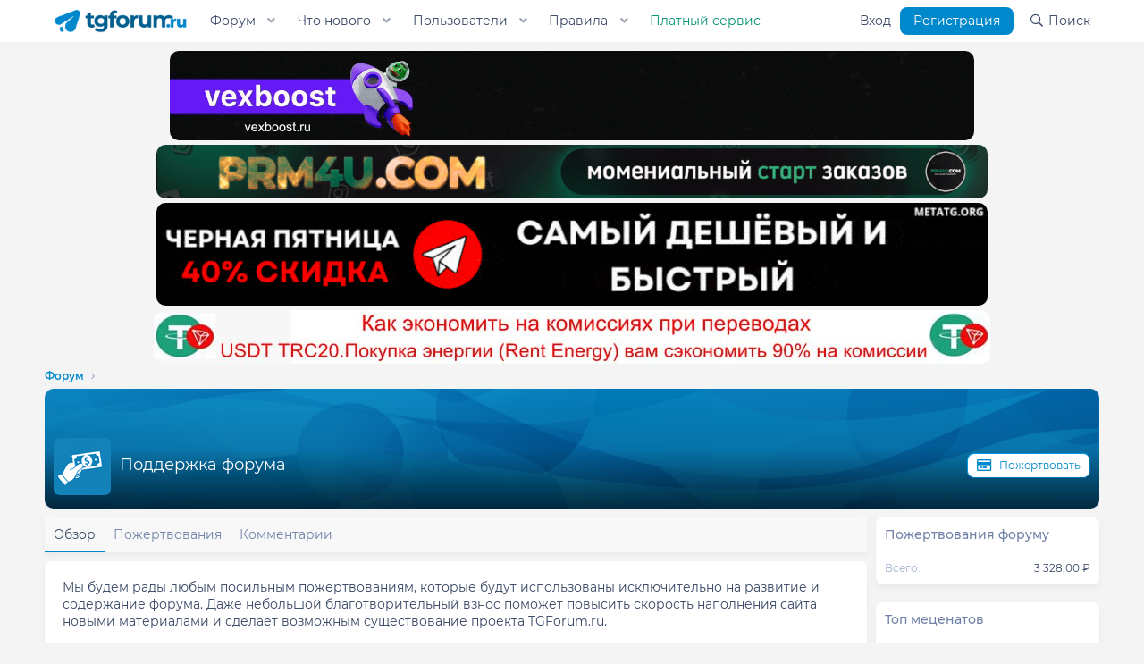

--- FILE ---
content_type: text/html; charset=utf-8
request_url: https://tgforum.ru/donate/
body_size: 12571
content:
<!DOCTYPE html>
<html id="XF" lang="ru-RU" dir="LTR"
	data-app="public"
	data-template="thdonate_campaign_view"
	data-container-key=""
	data-content-key=""
	data-logged-in="false"
	data-cookie-prefix="xf_"
	data-csrf="1769737380,b78620515bed58c1336bdf230ff558c9"
	class="has-no-js template-thdonate_campaign_view"
	 data-run-jobs="">
<head>
	<meta charset="utf-8" />
	<meta http-equiv="X-UA-Compatible" content="IE=Edge" />
	<meta name="viewport" content="width=device-width, initial-scale=1, viewport-fit=cover">

	
	
	

	<title>Поддержка форума | Форум TGForum. Секреты, инструкции и рекомендации</title>

	<link rel="manifest" href="/webmanifest.php">
	
		<meta name="theme-color" content="#0088cc" />
	

	<meta name="apple-mobile-web-app-title" content="Форум TGForum">
	
		<link rel="apple-touch-icon" href="/styles/tgforum/img/logo-192.png">
	

	

	
		
	
	
	<meta property="og:site_name" content="Форум TGForum. Секреты, инструкции и рекомендации" />


	
	
		
	
	
	<meta property="og:type" content="website" />


	
	
		
	
	
	
		<meta property="og:title" content="Поддержка форума" />
		<meta property="twitter:title" content="Поддержка форума" />
	


	
	
	
		
	
	
	<meta property="og:url" content="https://tgforum.ru/donate/" />


	
	
		
	
	
	
		<meta property="og:image" content="https://tgforum.ru/styles/tgforum/img/logo-512.png" />
		<meta property="twitter:image" content="https://tgforum.ru/styles/tgforum/img/logo-512.png" />
		<meta property="twitter:card" content="summary" />
	


	

	

	

	


	<link rel="preload" href="/styles/fonts/fa/fa-regular-400.woff2?_v=5.15.3" as="font" type="font/woff2" crossorigin="anonymous" />


	<link rel="preload" href="/styles/fonts/fa/fa-solid-900.woff2?_v=5.15.3" as="font" type="font/woff2" crossorigin="anonymous" />


<link rel="preload" href="/styles/fonts/fa/fa-brands-400.woff2?_v=5.15.3" as="font" type="font/woff2" crossorigin="anonymous" />

	
	<link rel="stylesheet" href="/css.php?css=public%3Anormalize.css%2Cpublic%3Afa.css%2Cpublic%3Acore.less%2Cpublic%3Aapp.less%2Cpublic%3Asvg_custom_copyright.less&amp;s=2&amp;l=2&amp;d=1769472201&amp;k=79e31c9889412487de56f0a1bcc586382f894dc1" />

	<link rel="stylesheet" href="/css.php?css=public%3AsmokeMaecenasWidget.less%2Cpublic%3Athdonate_avatar.less%2Cpublic%3Athdonate_campaign_view.less%2Cpublic%3Athdonate_cover.less%2Cpublic%3Aextra.less&amp;s=2&amp;l=2&amp;d=1769472201&amp;k=a2df9d765735b95e5d0330e789732716465f2036" />

	
		<script src="/js/xf/preamble.min.js?_v=ec27539e"></script>
	


	
	
		<link rel="icon" type="image/png" href="https://tgforum.ru/styles/tgforum/img/favicon.png" sizes="32x32" />
	
	
	<script async src="https://www.googletagmanager.com/gtag/js?id=G-60CF2VDFS5"></script>
	<script>
		window.dataLayer = window.dataLayer || [];
		function gtag(){dataLayer.push(arguments);}
		gtag('js', new Date());
		gtag('config', 'G-60CF2VDFS5', {
			// 
			
			
		});
	</script>

</head>
<body data-template="thdonate_campaign_view">

<div class="p-pageWrapper" id="top">





<header class="p-header" id="header">
	<div class="p-header-inner">
		<div class="p-header-content">

			<div class="p-header-logo p-header-logo--image">
				<a href="/">
					<img src="/styles/tgforum/img/tgf-logo.png" srcset="" alt="Форум TGForum. Секреты, инструкции и рекомендации"
						width="" height="" />
				</a>
			</div>

			
		</div>
	</div>
</header>





	<div class="p-navSticky p-navSticky--all" data-xf-init="sticky-header">
		
	<nav class="p-nav">
		<div class="p-nav-inner">
			<button type="button" class="button--plain p-nav-menuTrigger button" data-xf-click="off-canvas" data-menu=".js-headerOffCanvasMenu" tabindex="0" aria-label="Меню"><span class="button-text">
				<i aria-hidden="true"></i>
			</span></button>

			<div class="p-nav-smallLogo">
				<a href="/">
					<img src="/styles/tgforum/img/tgf-logo.png" srcset="" alt="Форум TGForum. Секреты, инструкции и рекомендации"
						width="" height="" />
				</a>
			</div>

			<div class="p-nav-scroller hScroller" data-xf-init="h-scroller" data-auto-scroll=".p-navEl.is-selected">
				<div class="hScroller-scroll">
					<ul class="p-nav-list js-offCanvasNavSource">
					
						<li>
							
	<div class="p-navEl " data-has-children="true">
		

			
	
	<a href="/"
		class="p-navEl-link p-navEl-link--splitMenu "
		
		
		data-nav-id="forums">Форум</a>


			<a data-xf-key="1"
				data-xf-click="menu"
				data-menu-pos-ref="< .p-navEl"
				class="p-navEl-splitTrigger"
				role="button"
				tabindex="0"
				aria-label="Переключатель раскрытия"
				aria-expanded="false"
				aria-haspopup="true"></a>

		
		
			<div class="menu menu--structural" data-menu="menu" aria-hidden="true">
				<div class="menu-content">
					
						
	
	
	<a href="/whats-new/posts/"
		class="menu-linkRow u-indentDepth0 js-offCanvasCopy "
		
		
		data-nav-id="newPosts">Новые сообщения</a>

	

					
						
	
	
	<a href="/search/?type=post"
		class="menu-linkRow u-indentDepth0 js-offCanvasCopy "
		
		
		data-nav-id="searchForums">Поиск по форуму</a>

	

					
				</div>
			</div>
		
	</div>

						</li>
					
						<li>
							
	<div class="p-navEl " data-has-children="true">
		

			
	
	<a href="/whats-new/"
		class="p-navEl-link p-navEl-link--splitMenu "
		
		
		data-nav-id="whatsNew">Что нового</a>


			<a data-xf-key="2"
				data-xf-click="menu"
				data-menu-pos-ref="< .p-navEl"
				class="p-navEl-splitTrigger"
				role="button"
				tabindex="0"
				aria-label="Переключатель раскрытия"
				aria-expanded="false"
				aria-haspopup="true"></a>

		
		
			<div class="menu menu--structural" data-menu="menu" aria-hidden="true">
				<div class="menu-content">
					
						
	
	
	<a href="/whats-new/posts/"
		class="menu-linkRow u-indentDepth0 js-offCanvasCopy "
		 rel="nofollow"
		
		data-nav-id="whatsNewPosts">Новые сообщения</a>

	

					
						
	
	
	<a href="/whats-new/profile-posts/"
		class="menu-linkRow u-indentDepth0 js-offCanvasCopy "
		 rel="nofollow"
		
		data-nav-id="whatsNewProfilePosts">Новые сообщения в профиле</a>

	

					
						
	
	
	<a href="/whats-new/latest-activity"
		class="menu-linkRow u-indentDepth0 js-offCanvasCopy "
		 rel="nofollow"
		
		data-nav-id="latestActivity">Недавняя активность</a>

	

					
				</div>
			</div>
		
	</div>

						</li>
					
						<li>
							
	<div class="p-navEl " data-has-children="true">
		

			
	
	<a href="/members/"
		class="p-navEl-link p-navEl-link--splitMenu "
		
		
		data-nav-id="members">Пользователи</a>


			<a data-xf-key="3"
				data-xf-click="menu"
				data-menu-pos-ref="< .p-navEl"
				class="p-navEl-splitTrigger"
				role="button"
				tabindex="0"
				aria-label="Переключатель раскрытия"
				aria-expanded="false"
				aria-haspopup="true"></a>

		
		
			<div class="menu menu--structural" data-menu="menu" aria-hidden="true">
				<div class="menu-content">
					
						
	
	
	<a href="/online/"
		class="menu-linkRow u-indentDepth0 js-offCanvasCopy "
		
		
		data-nav-id="currentVisitors">Сейчас на форуме</a>

	

					
						
	
	
	<a href="/whats-new/profile-posts/"
		class="menu-linkRow u-indentDepth0 js-offCanvasCopy "
		 rel="nofollow"
		
		data-nav-id="newProfilePosts">Новые сообщения в профиле</a>

	

					
						
	
	
	<a href="/search/?type=profile_post"
		class="menu-linkRow u-indentDepth0 js-offCanvasCopy "
		
		
		data-nav-id="searchProfilePosts">Поиск сообщений в профиле</a>

	

					
				</div>
			</div>
		
	</div>

						</li>
					
						<li>
							
	<div class="p-navEl " data-has-children="true">
		

			
	
	<a href="/threads/pravila-foruma.187"
		class="p-navEl-link p-navEl-link--splitMenu "
		
		
		data-nav-id="forum_rules">Правила</a>


			<a data-xf-key="4"
				data-xf-click="menu"
				data-menu-pos-ref="< .p-navEl"
				class="p-navEl-splitTrigger"
				role="button"
				tabindex="0"
				aria-label="Переключатель раскрытия"
				aria-expanded="false"
				aria-haspopup="true"></a>

		
		
			<div class="menu menu--structural" data-menu="menu" aria-hidden="true">
				<div class="menu-content">
					
						
	
	
	<a href="/threads/pravoobladateljam.188"
		class="menu-linkRow u-indentDepth0 js-offCanvasCopy "
		
		
		data-nav-id="forum_disclaimer">Правообладателям</a>

	

					
						
	
	
	<a href="/threads/garant-cervis.181/"
		class="menu-linkRow u-indentDepth0 js-offCanvasCopy "
		
		
		data-nav-id="forum_garant">Гарант</a>

	

					
				</div>
			</div>
		
	</div>

						</li>
					
						<li>
							
	<div class="p-navEl " >
		

			
	
	<a href="https://tgforum.ru/threads/platnyj-servis.912/"
		class="p-navEl-link "
		 style="color: #049372;"
		data-xf-key="5"
		data-nav-id="store">Платный сервис</a>


			

		
		
	</div>

						</li>
					
					</ul>
				</div>
			</div>

			<div class="p-nav-opposite">
				<div class="p-navgroup p-account p-navgroup--guest">
					
						<a href="/login/" class="p-navgroup-link p-navgroup-link--textual p-navgroup-link--logIn"
							data-xf-click="overlay" data-follow-redirects="on">
							<span class="p-navgroup-linkText">Вход</span>
						</a>
						
							<a href="/register/" class="p-navgroup-link p-navgroup-link--textual p-navgroup-link--register"
								data-xf-click="overlay" data-follow-redirects="on">
								<span class="p-navgroup-linkText">Регистрация</span>
							</a>
						
					
				</div>

				<div class="p-navgroup p-discovery">
					<a href="/whats-new/"
						class="p-navgroup-link p-navgroup-link--iconic p-navgroup-link--whatsnew"
						aria-label="Что нового"
						title="Что нового">
						<i aria-hidden="true"></i>
						<span class="p-navgroup-linkText">Что нового</span>
					</a>

					
						<a href="/search/"
							class="p-navgroup-link p-navgroup-link--iconic p-navgroup-link--search"
							data-xf-click="menu"
							data-xf-key="/"
							aria-label="Поиск"
							aria-expanded="false"
							aria-haspopup="true"
							title="Поиск">
							<i aria-hidden="true"></i>
							<span class="p-navgroup-linkText">Поиск</span>
						</a>
						<div class="menu menu--structural menu--wide" data-menu="menu" aria-hidden="true">
							<form action="/search/search" method="post"
								class="menu-content"
								data-xf-init="quick-search">

								<h3 class="menu-header">Поиск</h3>
								
								<div class="menu-row">
									
										<input type="text" class="input" name="keywords" placeholder="Поиск..." aria-label="Поиск" data-menu-autofocus="true" />
									
								</div>

								
								<div class="menu-row">
									<label class="iconic"><input type="checkbox"  name="c[title_only]" value="1" /><i aria-hidden="true"></i><span class="iconic-label">Искать только в заголовках

												
													<span tabindex="0" role="button"
														data-xf-init="tooltip" data-trigger="hover focus click" title="Теги также будут учитываться">

														<i class="fa--xf far fa-question-circle u-muted u-smaller" aria-hidden="true"></i>
													</span></span></label>

								</div>
								
								<div class="menu-row">
									<div class="inputGroup">
										<span class="inputGroup-text" id="ctrl_search_menu_by_member">Автор:</span>
										<input type="text" class="input" name="c[users]" data-xf-init="auto-complete" placeholder="Пользователь" aria-labelledby="ctrl_search_menu_by_member" />
									</div>
								</div>
								<div class="menu-footer">
									<span class="menu-footer-controls">
										<button type="submit" class="button--primary button button--icon button--icon--search"><span class="button-text">Найти</span></button>
										<a href="/search/" class="button"><span class="button-text">Расширенный поиск...</span></a>
									</span>
								</div>

								<input type="hidden" name="_xfToken" value="1769737380,b78620515bed58c1336bdf230ff558c9" />
							</form>
						</div>
					
				</div>
			</div>
		</div>
	</nav>

		
	
		<div class="p-sectionLinks">
			<div class="p-sectionLinks-inner hScroller" data-xf-init="h-scroller">
				<div class="hScroller-scroll">
					<ul class="p-sectionLinks-list">
					
						<li>
							
	<div class="p-navEl " >
		

			
	
	<a href="/whats-new/latest-activity"
		class="p-navEl-link "
		
		data-xf-key="alt+1"
		data-nav-id="defaultLatestActivity">Недавняя активность</a>


			

		
		
	</div>

						</li>
					
						<li>
							
	<div class="p-navEl " >
		

			
	
	<a href="/register/"
		class="p-navEl-link "
		
		data-xf-key="alt+2"
		data-nav-id="defaultRegister">Регистрация</a>


			

		
		
	</div>

						</li>
					
					</ul>
				</div>
			</div>
		</div>
	

	</div>


<div class="offCanvasMenu offCanvasMenu--nav js-headerOffCanvasMenu" data-menu="menu" aria-hidden="true" data-ocm-builder="navigation">
	<div class="offCanvasMenu-backdrop" data-menu-close="true"></div>
	<div class="offCanvasMenu-content">
		<div class="offCanvasMenu-header">
			Меню
			<a class="offCanvasMenu-closer" data-menu-close="true" role="button" tabindex="0" aria-label="Закрыть"></a>
		</div>
		
			<div class="p-offCanvasRegisterLink">
				<div class="offCanvasMenu-linkHolder">
					<a href="/login/" class="offCanvasMenu-link" data-xf-click="overlay" data-menu-close="true">
						Вход
					</a>
				</div>
				<hr class="offCanvasMenu-separator" />
				
					<div class="offCanvasMenu-linkHolder">
						<a href="/register/" class="offCanvasMenu-link" data-xf-click="overlay" data-menu-close="true">
							Регистрация
						</a>
					</div>
					<hr class="offCanvasMenu-separator" />
				
			</div>
		
		<div class="js-offCanvasNavTarget"></div>
		<div class="offCanvasMenu-installBanner js-installPromptContainer" style="display: none;" data-xf-init="install-prompt">
			<div class="offCanvasMenu-installBanner-header">Установить приложение</div>
			<button type="button" class="js-installPromptButton button"><span class="button-text">Установить</span></button>
			<template class="js-installTemplateIOS">
				<div class="overlay-title">How to install the app on iOS</div>
				<div class="block-body">
					<div class="block-row">
						<p>
							Follow along with the video below to see how to install our site as a web app on your home screen.
						</p>
						<p style="text-align: center">
							<video src="/styles/default/xenforo/add_to_home.mp4"
								width="280" height="480" autoplay loop muted playsinline></video>
						</p>
						<p>
							<small><strong>Примечание:</strong> This feature may not be available in some browsers.</small>
						</p>
					</div>
				</div>
			</template>
		</div>
	</div>
</div>

<div class="brandBackground">
	<div class="brand-background left">
		
	</div>
	<div class="brand-background right">
		
	</div>
</div>	
<div class="p-body">
	<div class="p-body-inner">
		<!--XF:EXTRA_OUTPUT-->

		

		

		

	

		
		
		

	

	
	<div class="tgf-rek">
		<center><noindex><a href="/threads/vexboost-ru-postavschik-smm-uslug-tg-yt-tt-tw-twt-sf-ig.3433/" target="_blank"><img src="/styles/merch15.gif"></a></noindex></center>
	</div>

	
	<div class="tgf-rek">
		<center><a href="https://prm4u.com/" target="_blank"><img src="/styles/merch22.gif"></a></center>
	</div>

	
	<div class="tgf-rek">
		<center><noindex><a href="https://metatg.org" target="_blank"><img src="/styles/merch21.gif"></a></noindex></center>
	</div>

	
	<div class="tgf-rek">
		<center><noindex><a href="/threads/ehkonomija-do-90-na-komissijax-pri-perevodax-usdt-trc-20-trx-prodazha-ehnergii-rent-energy.19769/" target="_blank"><img src="/styles/merch16.jpg"></a></noindex></center>
	</div>


		
	
		<ul class="p-breadcrumbs "
			itemscope itemtype="https://schema.org/BreadcrumbList">
		
			

			
			

			
				
				
	<li itemprop="itemListElement" itemscope itemtype="https://schema.org/ListItem">
		<a href="/" itemprop="item">
			<span itemprop="name">Форум</span>
		</a>
		<meta itemprop="position" content="1" />
	</li>

			

			
			

		
		</ul>
	

		

		
	<noscript class="js-jsWarning"><div class="blockMessage blockMessage--important blockMessage--iconic u-noJsOnly">JavaScript отключён. Для полноценно использования нашего сайта, пожалуйста, включите JavaScript в своём браузере.</div></noscript>

		
	<div class="blockMessage blockMessage--important blockMessage--iconic js-browserWarning" style="display: none">Вы используете устаревший браузер. Этот и другие сайты могут отображаться в нем неправильно.<br />Необходимо обновить браузер или попробовать использовать <a href="https://www.google.com/chrome/" target="_blank" rel="noopener">другой</a>.</div>


		
			
	
	<div class="p-body-header campaign-cover"
	style="background: url('/data/thdonate_campaigns/cover/o/0/1.jpg?1662092383'); ">
	
				
	<div class="contentRow contentRow--hideFigureNarrow contentRow--alignMiddle">
		<span class="contentRow-figure">
			<span  class="avatar avatar--campaign avatar--campaign--xs"><img src="/data/thdonate_campaigns/icon/xs/0/1.jpg?1662092859" alt="Поддержка форума" /></span>
		</span>

		<div class="contentRow-main">
			<div class="p-title">
				<h1 class="p-title-value">Поддержка форума</h1>
				
					<div class="p-title-pageAction">
						
							
								<a href="/donate/podderzhka-foruma.1/donate" class="button--cta button button--icon button--icon--payment" data-xf-click="overlay"><span class="button-text">
									Пожертвовать
								</span></a>
							

						
					</div>
				
		</div>
	</div>
	</div>

			</div>
		

		
<div class="p-body-main p-body-main--withSidebar ">
			
			<div class="p-body-contentCol"></div>
			
				<div class="p-body-sidebarCol"></div>
			

			

			<div class="p-body-content">
				
				<div class="p-body-pageContent">


	










<h2 class="tabs tabs--standalone hScroller"
	data-xf-init="h-scroller"
	role="tablist">
	<span class="hScroller-scroll">
		<a href="/donate/podderzhka-foruma.1/view"
		   class="tabs-tab is-active"
		   role="tab"
		   aria-controls="overview">Обзор</a>

		<a href="/donate/podderzhka-foruma.1/campaign/donations"
		   rel="nofollow"
		   class="tabs-tab "
		   id="donations"
		   role="tab">Пожертвования</a>

		
			<a href="/donate/podderzhka-foruma.1/campaign/comments"
			   rel="nofollow"
			   class="tabs-tab "
			   id="comments"
			   role="tab">Комментарии</a>
		
	</span>
</h2>





<div class="block js-CampaignInfoBlock">
	<div class="block-container">
		<div class="block-body">
			<div class="block-row">
				<div class="campaign-description">
					
						<div class="bbWrapper">Мы будем рады любым посильным пожертвованиям, которые будут использованы исключительно на развитие и содержание форума. Даже небольшой благотворительный взнос поможет повысить скорость наполнения сайта новыми материалами и сделает возможным существование проекта TGForum.ru.</div>
						
				</div>

				

					

					<div class="reactionsBar js-reactionsList ">
						
					</div>
				
			</div>
		</div>
	</div>
</div>

</div>
				
			</div>

			
				<div class="p-body-sidebar">
					
					
						<div class="block" data-widget-id="27" data-widget-key="thdonate_earnings" data-widget-definition="thdonate_earnings">
        <div class="block-container">
            <h2 class="block-minorHeader">
                Пожертвования форуму
            </h2>
            <div class="block-body block-row">
                
                    
                    
                        <dl class="pairs pairs--justified">
                            <dt>Всего</dt>
                            <dd>3 328,00 ₽</dd>
                        </dl>
                    
                    
                
            </div>
        </div>
    </div>


<div class="block" data-widget-id="29" data-widget-key="thdonate_topDonors" data-widget-definition="thdonate_topDonors">
	<div class="block-container">
		<h3 class="block-minorHeader">
			Топ меценатов
		</h3>

		<ul class="block-body">
			
				
					
					

				<li class="block-row">
					<div class="contentRow">
						<div class="contentRow-figure">
							<a href="/members/smmkill.1783/" class="avatar avatar--xs" data-user-id="1783" data-xf-init="member-tooltip">
			<img src="/data/avatars/s/1/1783.jpg?1741367772" srcset="/data/avatars/m/1/1783.jpg?1741367772 2x" alt="Smmkill" class="avatar-u1783-s" width="48" height="48" loading="lazy" /> 
		</a>
						</div>
						<div class="contentRow-main contentRow-main--close">
							<a href="/members/smmkill.1783/" class="username " dir="auto" data-user-id="1783" data-xf-init="member-tooltip"><span class="username--style2">Smmkill</span></a>
							<div class="contentRow-minor">
								1 000,00 ₽
							</div>
						</div>
					</div>
				</li>
			
				
					
					

				<li class="block-row">
					<div class="contentRow">
						<div class="contentRow-figure">
							<a href="/members/merchant001.671/" class="avatar avatar--xs" data-user-id="671" data-xf-init="member-tooltip">
			<img src="/data/avatars/s/0/671.jpg?1704205487" srcset="/data/avatars/m/0/671.jpg?1704205487 2x" alt="MERCHANT001" class="avatar-u671-s" width="48" height="48" loading="lazy" /> 
		</a>
						</div>
						<div class="contentRow-main contentRow-main--close">
							<a href="/members/merchant001.671/" class="username " dir="auto" data-user-id="671" data-xf-init="member-tooltip"><span class="username--style2">MERCHANT001</span></a>
							<div class="contentRow-minor">
								777,00 ₽
							</div>
						</div>
					</div>
				</li>
			
				
					
					

				<li class="block-row">
					<div class="contentRow">
						<div class="contentRow-figure">
							<a href="/members/berlyn.4/" class="avatar avatar--xs" data-user-id="4" data-xf-init="member-tooltip">
			<img src="/data/avatars/s/0/4.jpg?1709360007" srcset="/data/avatars/m/0/4.jpg?1709360007 2x" alt="Berlyn" class="avatar-u4-s" width="48" height="48" loading="lazy" /> 
		</a>
						</div>
						<div class="contentRow-main contentRow-main--close">
							<a href="/members/berlyn.4/" class="username " dir="auto" data-user-id="4" data-xf-init="member-tooltip"><span class="username--style2">Berlyn</span></a>
							<div class="contentRow-minor">
								650,00 ₽
							</div>
						</div>
					</div>
				</li>
			
				
					
					

				<li class="block-row">
					<div class="contentRow">
						<div class="contentRow-figure">
							<a href="/members/cilline.11/" class="avatar avatar--xs" data-user-id="11" data-xf-init="member-tooltip">
			<img src="/data/avatars/s/0/11.jpg?1709360093" srcset="/data/avatars/m/0/11.jpg?1709360093 2x" alt="Cilline" class="avatar-u11-s" width="48" height="48" loading="lazy" /> 
		</a>
						</div>
						<div class="contentRow-main contentRow-main--close">
							<a href="/members/cilline.11/" class="username " dir="auto" data-user-id="11" data-xf-init="member-tooltip"><span class="username--style2">Cilline</span></a>
							<div class="contentRow-minor">
								555,00 ₽
							</div>
						</div>
					</div>
				</li>
			
				
					
					

				<li class="block-row">
					<div class="contentRow">
						<div class="contentRow-figure">
							<a href="/members/ulianai.6/" class="avatar avatar--xs avatar--default avatar--default--dynamic" data-user-id="6" data-xf-init="member-tooltip" style="background-color: #99cc66; color: #406020">
			<span class="avatar-u6-s" role="img" aria-label="Ulianai">U</span> 
		</a>
						</div>
						<div class="contentRow-main contentRow-main--close">
							<a href="/members/ulianai.6/" class="username " dir="auto" data-user-id="6" data-xf-init="member-tooltip"><span class="username--style2">Ulianai</span></a>
							<div class="contentRow-minor">
								321,00 ₽
							</div>
						</div>
					</div>
				</li>
			
		</ul>
	</div>
</div>



<div class="block" data-widget-id="32" data-widget-key="maecenas" data-widget-definition="smokeMaecenas">
	<div class="block-container">
		<h3 class="block-minorHeader">Топ пожертвование</h3>
		
		<div class="block-body block-row donation--main">	
			<div class="contentRow">
				<div class="contentRow-figure">
					<span class="avatarWrapper">
						<span class="avatar avatar--s" data-user-id="1783" title="Smmkill">
			<img src="/data/avatars/s/1/1783.jpg?1741367772" srcset="/data/avatars/m/1/1783.jpg?1741367772 2x" alt="Smmkill" class="avatar-u1783-s" width="48" height="48" loading="lazy" /> 
		</span>
					</span>
				</div>
				
				<div class="contentRow-main">
					<h3 class="contentRow-header"><a href="/members/smmkill.1783/" class="username " dir="auto" data-user-id="1783"><span class="username--style2">Smmkill</span></a></h3>
					<div class="contentRow-lesser">
						<span class="donation--amount">1 000,00 ₽</span>
					</div>
				</div>
			</div>
			
			
				<div class="contentRow">
					<div class="contentRow-main">
						<span class="donation--message">Лучший смм проект - донатит лучшему форуму</span>
					</div>
				</div>
			
			
		</div>
	</div>
</div>
					
					
				</div>
			
		</div>

		
		
	
		<ul class="p-breadcrumbs p-breadcrumbs--bottom"
			itemscope itemtype="https://schema.org/BreadcrumbList">
		
			

			
			

			
				
				
	<li itemprop="itemListElement" itemscope itemtype="https://schema.org/ListItem">
		<a href="/" itemprop="item">
			<span itemprop="name">Форум</span>
		</a>
		<meta itemprop="position" content="1" />
	</li>

			

			
			

		
		</ul>
	

		

	
	<div class="tgf-rek">
		<br><center><a href="https://prm4u.com/" target="_blank"><img src="/styles/merch23.gif"></a></center>
	</div>


	</div>
</div>

<footer class="p-footer" id="footer">
	<div class="p-footer-inner">
<div class="svg-copyright-custom-footer">
	
	<div class="block aboutus-widget" data-widget-id="15" data-widget-key="tgf_aboutus_widget" data-widget-definition="html">
    <div class="block-container">
        <h3 class="block-minorHeader">О форуме</h3>
        <div class="block-body block-row">
            <img class="circle" src="/styles/tgforum/img/tgf-logo-footer.png">
			<b>TGFORUM.RU</b> — <noindex>Крупнейший и первый форум о Telegram в России.</noindex> 
			Уникальное место для общения SMM и SMO специалистов.
        </div>   
    </div>
</div>


	<div class="block usermenu-widget" data-widget-id="16" data-widget-key="tgf_usermenu_widget" data-widget-definition="html">
    <div class="block-container">
        <h3 class="block-minorHeader">Информация</h3>
        <div class="block-body block-row">
            <ul class="list-widget">
                <li><a href="/whats-new/">Новости форума</a></li>
                <li><a href="/pages/rules" data-xf-click="overlay">Правила форума</a></li>
                <li><a href="/pages/disclamer" data-xf-click="overlay">Ответственность</a></li> 
                <li><a href="/pages/garant" data-xf-click="overlay">Гарант-сервис</a></li>                                       
                <li><a href="#">Реклама на форуме</a></li>
                
                    <li><a href="/login/" data-xf-click="overlay">Войти или зарегистрироваться</a></li>
                
            </ul>
        </div>
    </div>
</div>


	<div class="block disclaimer-widget" data-widget-id="17" data-widget-key="tgf_disclaimer_widget" data-widget-definition="html">
    <div class="block-container">
        <h3 class="block-minorHeader">Ответственность</h3>
        <div class="block-body block-row">
        	<p>Администрация не несет ответственности за публикации пользователей. Если Вы считаете, что на форуме содержится информация, запрещённая к распространению, просим сообщить нам на email.</p>
        </div>   
    </div>
</div>


	<div class="block contacts-widget" data-widget-id="18" data-widget-key="tgf_contacts_widget" data-widget-definition="html">
    <div class="block-container">
        <h3 class="block-minorHeader">Контакты</h3>
        <div class="block-body block-row">
            <ul class="list-widget">
                <li>
                    <a href="mailto:support@tgforum.ru">support@tgforum.ru</a>
                    <span 
                        class="mailto-copy" 
                        data-xf-init="copy-to-clipboard tooltip" 
                        data-copy-text="support@tgforum.ru"
                        title="Скопировать в буфер обмена">
                        <i class="far fa-copy"></i>
                    </span>                   
                </li>
                <li>
                    
                        
                            <a href="/misc/contact" data-xf-click="overlay">Обратная связь</a>
                        
                    
                </li>
            </ul>
            <div class="logo-img">
                <img src="/styles/tgforum/img/tgf-logo.png" width="100">
            </div>
        </div>
    </div>
</div>


</div>

		
	<div class="p-footer-row">
			
				<div class="p-footer-row-main">
					<ul class="p-footer-linkList">
					
						
						
						
							<li><a href="/misc/language" data-xf-click="overlay"
								data-xf-init="tooltip" title="Выбор языка" rel="nofollow">
								<i class="fa--xf far fa-globe" aria-hidden="true"></i> Русский (RU)</a></li>
						
					
					</ul>
				</div>
			
			<div class="p-footer-row-opposite">
				<ul class="p-footer-linkList">
					
						
							<li><a href="/misc/contact" data-xf-click="overlay">Обратная связь</a></li>
						
					

					
						<li><a href="https://tgforum.ru/threads/pravila-foruma.187/">Условия и правила</a></li>
					

					
						<li><a href="/help/privacy-policy/">Политика конфиденциальности</a></li>
					

					
						<li><a href="/help/">Помощь</a></li>
					

					

					<li><a href="/forums/-/index.rss" target="_blank" class="p-footer-rssLink" title="RSS"><span aria-hidden="true"><i class="fa--xf far fa-rss" aria-hidden="true"></i><span class="u-srOnly">RSS</span></span></a></li>
				</ul>
			</div>
		</div>


		
			<div class="p-footer-copyright">
			
				<div class="svg-copyright-custom-footer">
	
</div>
<div class="svg-copyright">
	<div class="svg-copyright--link">
		
			
				<div class="u-concealed" dir="ltr"><span class="copyright">&copy; 2010-2026 XenForo Ltd</span></div>
			
		
		
			<div class="u-concealed" dir="ltr">&copy; 2022-2026 Форум TGForum</div>
		
		
		
		
	</div>
	
		<div class="u-concealed svg-copyright-html" dir="ltr">
			Все права защищены. Данный форум является фан-сайтом мессенджера. Права третьих лиц, при публикации материалов сайта, не нарушены!
		</div>
	
	
		<div class="u-concealed svg-copyright-counters" dir="ltr">
			<!-- Yandex.Metrika counter -->
<script type="text/javascript" >
   (function(m,e,t,r,i,k,a){m[i]=m[i]||function(){(m[i].a=m[i].a||[]).push(arguments)};
   m[i].l=1*new Date();
   for (var j = 0; j < document.scripts.length; j++) {if (document.scripts[j].src === r) { return; }}
   k=e.createElement(t),a=e.getElementsByTagName(t)[0],k.async=1,k.src=r,a.parentNode.insertBefore(k,a)})
   (window, document, "script", "https://mc.yandex.ru/metrika/tag.js", "ym");

   ym(92045019, "init", {
        clickmap:true,
        trackLinks:true,
        accurateTrackBounce:true
   });
</script>
<noscript><div><img src="https://mc.yandex.ru/watch/92045019" style="position:absolute; left:-9999px;" alt="" /></div></noscript>
<!-- /Yandex.Metrika counter -->
		</div>
		
</div>
			
			</div>
		

		
	</div>
</footer>

</div> <!-- closing p-pageWrapper -->

<div class="u-bottomFixer js-bottomFixTarget">
	
	
</div>

<div class="u-navButtons js-navButtons" data-trigger-type="up">
	<a href="javascript:" class="button--scroll button"><span class="button-text"><i class="fa--xf far fa-arrow-left" aria-hidden="true"></i><span class="u-srOnly">Назад</span></span></a>
</div>


	<div class="u-scrollButtons js-scrollButtons" data-trigger-type="up">
		<a href="#top" class="button--scroll button" data-xf-click="scroll-to"><span class="button-text"><i class="fa--xf far fa-arrow-up" aria-hidden="true"></i><span class="u-srOnly">Верх</span></span></a>
		
	</div>



	<script src="/js/vendor/jquery/jquery-3.5.1.min.js?_v=ec27539e"></script>
	<script src="/js/vendor/vendor-compiled.js?_v=ec27539e"></script>
	<script src="/js/xf/core-compiled.js?_v=ec27539e"></script>
	<script src="/js/xf/payment.min.js?_v=ec27539e"></script>
<script src="/js/ticktackk/developertools/xf/core.min.js?_v=ec27539e"></script>
<script src="/js/foroagency/coloredusername/index.js?_v=ec27539e"></script>



	<script>
		jQuery.extend(true, XF.config, {
			// 
			userId: 0,
			enablePush: true,
			pushAppServerKey: 'BBs4bKQyC7u5WibAPeMBJ0GhHkAnosWgh2vrVF_SykFgLTocVdeR_Hxv0DaLoCghYZJeS71cu9Lmtznh3r5CeKU',
			url: {
				fullBase: 'https://tgforum.ru/',
				basePath: '/',
				css: '/css.php?css=__SENTINEL__&s=2&l=2&d=1769472201',
				keepAlive: '/login/keep-alive'
			},
			cookie: {
				path: '/',
				domain: '',
				prefix: 'xf_',
				secure: true,
				consentMode: 'disabled',
				consented: ["optional","_third_party"]
			},
			cacheKey: 'f608645ffc1e44bd99f745972cb1dbfe',
			csrf: '1769737380,b78620515bed58c1336bdf230ff558c9',
			js: {"\/js\/xf\/payment.min.js?_v=ec27539e":true,"\/js\/ticktackk\/developertools\/xf\/core.min.js?_v=ec27539e":true,"\/js\/foroagency\/coloredusername\/index.js?_v=ec27539e":true},
			css: {"public:smokeMaecenasWidget.less":true,"public:thdonate_avatar.less":true,"public:thdonate_campaign_view.less":true,"public:thdonate_cover.less":true,"public:extra.less":true},
			time: {
				now: 1769737380,
				today: 1769720400,
				todayDow: 5,
				tomorrow: 1769806800,
				yesterday: 1769634000,
				week: 1769202000
			},
			borderSizeFeature: '2px',
			fontAwesomeWeight: 'r',
			enableRtnProtect: true,
			
			enableFormSubmitSticky: true,
			uploadMaxFilesize: 268435456,
			allowedVideoExtensions: ["m4v","mov","mp4","mp4v","mpeg","mpg","ogv","webm"],
			allowedAudioExtensions: ["mp3","opus","ogg","wav"],
			shortcodeToEmoji: true,
			visitorCounts: {
				conversations_unread: '0',
				alerts_unviewed: '0',
				total_unread: '0',
				title_count: true,
				icon_indicator: true
			},
			jsState: {},
			publicMetadataLogoUrl: 'https://tgforum.ru/styles/tgforum/img/logo-512.png',
			publicPushBadgeUrl: 'https://tgforum.ru/styles/default/xenforo/bell.png'
		});

		jQuery.extend(XF.phrases, {
			// 
			date_x_at_time_y: "{date} в {time}",
			day_x_at_time_y:  "{day} в {time}",
			yesterday_at_x:   "Вчера в {time}",
			x_minutes_ago:    "{minutes} мин. назад",
			one_minute_ago:   "Минуту назад",
			a_moment_ago:     "Только что",
			today_at_x:       "Сегодня в {time}",
			in_a_moment:      "Через секунду",
			in_a_minute:      "Через минуту",
			in_x_minutes:     "Через {minutes} мин.",
			later_today_at_x: "Сегодня в {time}",
			tomorrow_at_x:    "Завтра в {time}",

			day0: "Воскресенье",
			day1: "Понедельник",
			day2: "Вторник",
			day3: "Среда",
			day4: "Четверг",
			day5: "Пятница",
			day6: "Суббота",

			dayShort0: "Вс",
			dayShort1: "Пн",
			dayShort2: "Вт",
			dayShort3: "Ср",
			dayShort4: "Чт",
			dayShort5: "Пт",
			dayShort6: "Сб",

			month0: "Январь",
			month1: "Февраль",
			month2: "Март",
			month3: "Апрель",
			month4: "Май",
			month5: "Июнь",
			month6: "Июль",
			month7: "Август",
			month8: "Сентябрь",
			month9: "Октябрь",
			month10: "Ноябрь",
			month11: "Декабрь",

			active_user_changed_reload_page: "Ваша сессия истекла. Перезагрузите страницу.",
			server_did_not_respond_in_time_try_again: "Сервер не ответил вовремя. Пожалуйста, попробуйте снова.",
			oops_we_ran_into_some_problems: "Упс! Мы столкнулись с некоторыми проблемами.",
			oops_we_ran_into_some_problems_more_details_console: "Упс! Мы столкнулись с некоторыми проблемами. Пожалуйста, попробуйте позже. Более детальную информацию об ошибке Вы можете посмотреть в консоли браузера",
			file_too_large_to_upload: "Файл слишком большой для загрузки.",
			uploaded_file_is_too_large_for_server_to_process: "Загружаемый файл слишком большой для обработки сервером.",
			files_being_uploaded_are_you_sure: "Файлы ещё загружаются. Вы уверены, что хотите отправить эту форму?",
			attach: "Прикрепить файлы",
			rich_text_box: "Текстовое поле с поддержкой форматирования",
			close: "Закрыть",
			link_copied_to_clipboard: "Ссылка скопирована в буфер обмена.",
			text_copied_to_clipboard: "Текст скопирован в буфер обмена.",
			loading: "Загрузка...",
			you_have_exceeded_maximum_number_of_selectable_items: "Вы превысили максимальное количество выбираемых элементов.",

			processing: "Обработка",
			'processing...': "Обработка...",

			showing_x_of_y_items: "Показано {count} из {total} элементов",
			showing_all_items: "Показаны все элементы",
			no_items_to_display: "Нет элементов для отображения",

			number_button_up: "Увеличить",
			number_button_down: "Уменьшить",

			push_enable_notification_title: "Push-уведомления для сайта Форум TGForum. Секреты, инструкции и рекомендации успешно включены",
			push_enable_notification_body: "Спасибо за включение push-уведомлений!",

			pull_down_to_refresh: "Pull down to refresh",
			release_to_refresh: "Release to refresh",
			refreshing: "Refreshing..."
		});
	</script>

	<form style="display:none" hidden="hidden">
		<input type="text" name="_xfClientLoadTime" value="" id="_xfClientLoadTime" title="_xfClientLoadTime" tabindex="-1" />
	</form>

	







</html>











--- FILE ---
content_type: text/css; charset=utf-8
request_url: https://tgforum.ru/css.php?css=public%3AsmokeMaecenasWidget.less%2Cpublic%3Athdonate_avatar.less%2Cpublic%3Athdonate_campaign_view.less%2Cpublic%3Athdonate_cover.less%2Cpublic%3Aextra.less&s=2&l=2&d=1769472201&k=a2df9d765735b95e5d0330e789732716465f2036
body_size: 9687
content:
@charset "UTF-8";

/********* public:smokeMaecenasWidget.less ********/
.donation--main{display:flex;flex-direction:column}.donation--amount{color:#384764;margin:5px 0 0;font-weight:600;font-size:15px}.donation--message{display:block;color:#384764;position:relative;padding:10px 15px;background:#f8f8f8;border-radius:4px;margin:20px 0 0}.donation--message:before{content:'';position:absolute;left:16px;top:-18px;border:8px solid transparent;border-bottom-color:transparent;border-bottom-style:solid;border-bottom-width:8px;border-bottom:10px solid #f8f8f8}

/********* public:thdonate_avatar.less ********/
.avatar--campaign.avatar{flex-shrink:0}.avatar--campaign--xs{width:64px;height:64px}.avatar--campaign--s{width:128px;height:128px}.avatar--campaign--m{width:256px;height:256px}.avatar--campaign--l{width:512px;height:512px}.avatar--campaign--axs{width:32px;height:32px;font-size:19px}.avatar--campaign--as{width:48px;height:48px;font-size:29px}.avatar--campaign--am{width:96px;height:96px;font-size:58px}.avatar--campaign--al{width:192px;height:192px;font-size:115px}.avatar--campaign.avatar--campaignDefault{background:#f8f8f8;border:1px solid #e9e9e9}.avatar--campaign.avatar--campaignDefault:after{font-family:'Font Awesome 5 Pro';font-size:inherit;font-style:normal;font-weight:400;text-rendering:auto;-webkit-font-smoothing:antialiased;-moz-osx-font-smoothing:grayscale;content:"\f06b";width:1.28571429em;display:inline-block;text-align:center;font-size:32px;color:#7082a7}

/********* public:thdonate_campaign_view.less ********/
.campaign-description{padding:10px}.th_donate_campaignEnd{padding:10px 0;text-align:center;border-top:1px solid #e9e9e9}.custom-hidden{display:none}.p-body-sidebar .th_donate_campaignEnd{padding-bottom:0;border:none}.block[data-widget-definition="thdonate_campaign"] .block-row:last-child{text-align:center;display:flex;padding-top:0}.block[data-widget-definition="thdonate_campaign"] .block-row:last-child:before,.block[data-widget-definition="thdonate_campaign"] .block-row:last-child:after{display:none}.block[data-widget-definition="thdonate_campaign"] .block-row:last-child a{flex-grow:1}.block[data-widget-definition="thdonate_campaign"] .block-row:last-child a+a{margin-left:6px}.campaignBlocks{list-style:none;margin:0;padding:0;display:flex;flex-wrap:wrap;align-items:stretch}.campaignBlocks:before,.campaignBlocks:after{content:" ";display:table}.campaignBlocks:after{clear:both}.campaignBlock{flex-grow:1;text-align:center;padding:10px 0;border-right:1px solid #e9e9e9;max-width:50%}.campaignBlock:last-child{border-right:none}.campaignBlock:last-child:first-child{max-width:100%}@media (max-width:900px){.campaignBlock{width:100%;border-right:none;border-bottom:1px solid #e9e9e9}.campaignBlock:last-child{border-bottom:none}}

/********* public:thdonate_cover.less ********/
.p-body-header.campaign-cover{background-size:cover !important;background-position:50% 50% !important;position:relative;color:rgba(255,255,255,0.8)}.p-body-header.campaign-cover .pairs>dt{color:inherit}.p-body-header.campaign-cover.campaign-cover{padding-top:130px}.p-body-header.campaign-cover .button{background:#fff;color:#0088cc}.p-body-header.campaign-cover .button:hover,.p-body-header.campaign-cover .button:active,.p-body-header.campaign-cover .button:focus{color:#fff;background:#0088cc}.p-body-header.campaign-cover .u-muted{color:inherit}.p-body-header.campaign-cover>*{position:relative}.p-body-header.campaign-cover:before{content:'';position:absolute;top:0;bottom:0;left:0;right:0;display:block;background-color:rgba(0,0,0,0.4)}.memberHeader-main.p-body-header.campaign-cover:before,.p-body-header.p-body-header.campaign-cover:before{background:linear-gradient(to bottom, rgba(0,0,0,0.1) 0%, rgba(0,0,0,0.2) 50%, rgba(0,0,0,0.7))}.p-body-header.campaign-cover{padding-bottom:10px;padding-left:10px;padding-right:10px;border-radius:4px}.p-body-header.campaign-cover .p-title-value{color:#fff}.p-body-header.campaign-cover .p-description{color:inherit}

/********* public:extra.less ********/
.block--category.collapsible-nodes .block-header{display:flex;position:relative}.block--category.collapsible-nodes .block-header .block-header--left{margin-right:auto;max-width:100%}.block--category.collapsible-nodes .block-header .collapseTrigger{position:absolute;right:20px;top:50%;transform:translate(0, -45%);font-size:18px;color:inherit;opacity:.5;-webkit-transition: all .25s ease;transition: all .25s ease}.block--category.collapsible-nodes .block-header .collapseTrigger.is-active:before{content:"\f13a";width:1.28571429em;display:inline-block;text-align:center;transform:rotate(0)}.block--category.collapsible-nodes .block-header .collapseTrigger:before{font-family:'Font Awesome 5 Pro';font-size:inherit;font-style:normal;font-weight:400;text-rendering:auto;-webkit-font-smoothing:antialiased;-moz-osx-font-smoothing:grayscale;-webkit-transition: all .25s ease;transition: all .25s ease;content:"\f13a";width:1.28571429em;display:inline-block;text-align:center;transform:rotate(90deg)}.block--category.collapsible-nodes .block-container:hover .collapseTrigger{opacity:1}.block--category.collapsible-nodes .block-body.block-body--collapsible{transition:all .75s cubic-bezier(.68, -0.55, .27, 1.55);overflow-y:hidden;transition-property:all,-xf-height}.notice.tgf-welcome{background:url(/styles/tgforum/img/tgf-bg-notice.png) no-repeat center;background-color:#0088cc;background-size:cover;color:#fff;border-radius:15px;margin:10px 0}.notice.tgf-welcome .notice-content{padding:10px}.notice.tgf-welcome .notice-content .tgf--welcome{background-color:rgba(0,0,0,0.1);padding:10px;border-radius:10px;position:relative}.notice.tgf-welcome .notice-content .tgf--welcome .tgf-welcome---msg{width:80%}.notice.tgf-welcome .notice-content .tgf--welcome h1{font-weight:bold;font-size:2.1em;text-transform:uppercase;margin:0}.notice.tgf-welcome .notice-content .tgf--welcome p{font-size:1em;font-weight:600;padding:0;margin:0}.notice.tgf-welcome .notice-content .tgf--welcome .tgf-welcome---img{display:block;position:absolute;background:url(/styles/tgforum/img/tgf-logo-notice.png) no-repeat right / contain;width:20%;height:95%;top:50%;right:.5%;transform:translate(-0.5%, -50%);z-index:1}.notice.tgf-welcome .notice-content .tgf--welcome ol{list-style:none;counter-reset:li}.notice.tgf-welcome .notice-content .tgf--welcome ol li:before{counter-increment:li;content:counters(li, ".") ". "}.notice.tgf-welcome .notice-content .tgf--welcome .tgf-title{display:inline-block;max-width:170px}.notice.tgf-welcome .notice-content .tgf--welcome .tgf-title img{width:100%;vertical-align:middle;margin-top:-6px}@media (max-width:650px){.notice.tgf-welcome .notice-content .tgf--welcome{background:rgba(0,0,0,0.2)}.notice.tgf-welcome .notice-content .tgf--welcome .tgf-welcome---msg{width:100%}.notice.tgf-welcome .notice-content .tgf--welcome .tgf-welcome---img{display:none}.notice.tgf-welcome .notice-content .tgf--welcome h1{font-size:1.6em}.notice.tgf-welcome .notice-content .tgf--welcome p{font-size:.85em}.notice.tgf-welcome .notice-content .tgf--welcome .tgf-title{max-width:130px}.notice.tgf-welcome .notice-content .tgf--welcome .tgf-title img{margin-top:-4px}}.notice.tgf-welcome .notice-content .tgf--welcome .tgf-welcome---btn{margin-top:10px;text-transform:uppercase;font-weight:600}.notice.tgf-welcome .notice-content .tgf--welcome .tgf-welcome---btn .button.button.button--primary{background:#049372;min-width:80px;border-color:#3aad81 #2d8865 #2d8865 #3aad81}.notice.tgf-welcome .notice-content .tgf--welcome .tgf-welcome---btn .button.button.button--primary:hover{background:#4e816e}.notice.tgf-welcome .notice-content .tgf--welcome .tgf-welcome---btn .button.button--icon--attention .button-text:before{content:"\f06a";width:1.28571429em;display:inline-block;text-align:center}.notice.tgf-welcome .notice-content .tgf--welcome .tgf-welcome---btn .button.button--icon--info .button-text:before{content:"\f05a";width:1.28571429em;display:inline-block;text-align:center}.notice.tgf-welcome .notice-content .tgf--welcome .tgf-welcome---btn .button.button--icon--upgrades .button-text:before{content:"\f555";width:1.28571429em;display:inline-block;text-align:center}.notice.tgf-welcome .notice-content .tgf--welcome .tgf-welcome---btn .button.button--icon--login .button-text:before{content:"\f090";width:1.28571429em;display:inline-block;text-align:center}.notice.tgf-welcome .notice-content .tgf--welcome .tgf-welcome---btn .button.button--icon--register .button-text:before{content:"\f4fc";width:1.28571429em;display:inline-block;text-align:center}.notice.tgf-welcome .notice-content .tgf--welcome .tgf-welcome---btn .button.button--icon--more .button-text:before{content:"\f101";width:1.28571429em;display:inline-block;text-align:center}.notice.tgf-welcome .notice-content .tgf--welcome .tgf-welcome---btn .button.button--icon--arbitration .button-text:before{content:"\f515";width:1.28571429em;display:inline-block;text-align:center}.notice.tgf-welcome .notice-content .tgf--welcome .tgf-welcome---btn .button.button--icon--garant .button-text:before{content:"\f873";width:1.28571429em;display:inline-block;text-align:center}@media (max-width:650px){.notice.tgf-welcome .notice-content .tgf--welcome .tgf-welcome---btn .button{font-size:80%;margin:2px 0 2px}}.svg-countdown-content{font-family:'Roboto Condensed',sans-serif;text-align:center;text-transform:uppercase;color:#0088cc}.svg-countdown-content img{display:block;max-width:15%;margin:20px auto 0;transform:translate3d(0, 0, 0);opacity:0;animation:moveInZoom 1s both}.svg-countdown-content h2{font-size:1.3em;animation:moveInLeft 1s ease-out}.svg-countdown-content h3{animation:moveInRight 1s ease-out}.svg-countdown-content .stop{display:none;animation:moveInBottom 1s ease-out}.svg-countdown-content .countdown{display:flex;align-content:center;justify-content:center;align-items:center;animation:moveInZoom 1.5s both}.svg-countdown-content .countdown div{padding:10px;text-align:center}.svg-countdown-content .countdown .num{display:block;font-size:60px;line-height:1em}.svg-countdown-content .countdown .word{display:block;font-size:20px}@keyframes moveInLeft{0%{opacity:0;transform:translateX(-100px)}100%{opacity:1;transform:translate(0)}}@keyframes moveInRight{0%{opacity:0;transform:translateX(100px)}100%{opacity:1;transform:translate(0)}}@keyframes moveInZoom{0%{opacity:0;transform:scale3d(.3, .3, .3)}100%{opacity:1}}@keyframes moveInBottom{0%{opacity:0;transform:translateY(100px)}100%{opacity:1;transform:translate(0)}}.block.our-buttons .block-container .block-row,.block.our-donate .block-container .block-row{padding:0 10px 6px}.block.our-buttons .block-container .block-row .button,.block.our-donate .block-container .block-row .button{display:block;max-width:250px;margin:6px auto;padding:4px;border:none;border-radius:8px}.block.our-buttons .block-container .block-row .button.button--vkontakte,.block.our-donate .block-container .block-row .button.button--vkontakte{background:#0077ff;color:#0077ff}.block.our-buttons .block-container .block-row .button.button--telegram,.block.our-donate .block-container .block-row .button.button--telegram{background:#0088cc;color:#0088cc}.block.our-buttons .block-container .block-row .button.button--discord,.block.our-donate .block-container .block-row .button.button--discord{background:#7289da;color:#7289da}.block.our-buttons .block-container .block-row .button.button--youtube,.block.our-donate .block-container .block-row .button.button--youtube{background:#c4302b;color:#c4302b}.block.our-buttons .block-container .block-row .button.button--odnoklassniki,.block.our-donate .block-container .block-row .button.button--odnoklassniki{background:#ed812b;color:#ed812b}.block.our-buttons .block-container .block-row .button.button--amazon,.block.our-donate .block-container .block-row .button.button--amazon{background:#ff9900;color:#000}.block.our-buttons .block-container .block-row .button.button--battle-net,.block.our-donate .block-container .block-row .button.button--battle-net{background:#0566b0;color:#0566b0}.block.our-buttons .block-container .block-row .button.button--facebook,.block.our-donate .block-container .block-row .button.button--facebook{background:#4267b2;color:#4267b2}.block.our-buttons .block-container .block-row .button.button--instagram,.block.our-donate .block-container .block-row .button.button--instagram{background:linear-gradient(to right, #f58529 0%, #feda77 12%, #dd2a7b 33%, #8134af 69%, #515bd4 93%);color:#8134af}.block.our-buttons .block-container .block-row .button.button--pinterest,.block.our-donate .block-container .block-row .button.button--pinterest{background:#e60023;color:#e60023}.block.our-buttons .block-container .block-row .button.button--skype,.block.our-donate .block-container .block-row .button.button--skype{background:#00aff0;color:#00aff0}.block.our-buttons .block-container .block-row .button.button--steam,.block.our-donate .block-container .block-row .button.button--steam{background:#1b2838;color:#1b2838}.block.our-buttons .block-container .block-row .button.button--tiktok,.block.our-donate .block-container .block-row .button.button--tiktok{background:linear-gradient(to right, #25f4ee 0%, #000 50%, #000 0%, #fe2c55 100%);color:#000}.block.our-buttons .block-container .block-row .button.button--tumblr,.block.our-donate .block-container .block-row .button.button--tumblr{background:#35465C;color:#35465C}.block.our-buttons .block-container .block-row .button.button--twitch,.block.our-donate .block-container .block-row .button.button--twitch{background:#9146FF;color:#9146FF}.block.our-buttons .block-container .block-row .button.button--twitter,.block.our-donate .block-container .block-row .button.button--twitter{background:#1DA1F2;color:#1DA1F2}.block.our-buttons .block-container .block-row .button.button--viber,.block.our-donate .block-container .block-row .button.button--viber{background:#7C529E;color:#7C529E}.block.our-buttons .block-container .block-row .button.button--vimeo,.block.our-donate .block-container .block-row .button.button--vimeo{background:#19B7EA;color:#19B7EA}.block.our-buttons .block-container .block-row .button.button--whatsapp,.block.our-donate .block-container .block-row .button.button--whatsapp{background:#25D366;color:#25D366}.block.our-buttons .block-container .block-row .button.button--yandex,.block.our-donate .block-container .block-row .button.button--yandex{background:#FF0000;color:#FF0000}.block.our-buttons .block-container .block-row .button .button-text,.block.our-donate .block-container .block-row .button .button-text{display:flex;align-items:center}.block.our-buttons .block-container .block-row .button .button-text .icon,.block.our-donate .block-container .block-row .button .button-text .icon{display:flex;background-color:#fff;font-size:18px;padding:5px 3px;border-radius:6px}.block.our-buttons .block-container .block-row .button .button-text .title,.block.our-donate .block-container .block-row .button .button-text .title{display:flex;justify-content:center;width:100%;align-items:center;color:#fff;font-size:14px;font-weight:600;text-align:center}.block.our-buttons .block-container .block-row .button:hover,.block.our-donate .block-container .block-row .button:hover{transform:scale(1.02)}.block.our-buttons .block-container .block-row .button:active,.block.our-donate .block-container .block-row .button:active{transform:scale(.99)}.svg-copyright-custom-footer{position:relative}.svg-copyright-custom-footer .block .block-row{padding:10px 0}@media (max-width:650px){.svg-copyright-custom-footer .block .block-row{padding:10px 10px}}.svg-copyright-custom-footer .block .block-row .list-widget{list-style:none;padding-left:0;margin-top:0}.svg-copyright-custom-footer .block .block-row .list-widget li{margin:0 15px 0 0;overflow:hidden;white-space:nowrap;word-wrap:normal;text-overflow:ellipsis}.svg-copyright-custom-footer .block .block-row .list-widget li a:before{font-family:'Font Awesome 5 Pro';font-size:inherit;font-style:normal;font-weight:400;text-rendering:auto;-webkit-font-smoothing:antialiased;-moz-osx-font-smoothing:grayscale;content:"\f101";width:1.28571429em;display:inline-block;text-align:center;padding-right:5px}.svg-copyright-custom-footer .block .block-row .mailto-copy{cursor:pointer;margin-left:5px}.svg-copyright-custom-footer .block.aboutus-widget .block-container .block-row .circle{float:left;shape-outside:circle(50%);clip-path:circle(50%);max-width:90px;margin-right:10px}.svg-copyright-custom-footer .block.aboutus-widget .block-container .block-row p{margin-top:0}.svg-copyright-custom-footer .logo-img{display:block;position:absolute;right:20px;bottom:10px}.block.our-donate .block-body{text-align:center}.block.our-donate .block-body img.donate{max-width:150px}.block.our-donate .block-body img.qiwi{max-width:80px}.block.our-donate .block-body .button--donate{background:#0088CC}.userBanner{font-style:normal;font-weight:600;padding:5px 3px;border:1px solid transparent;border-radius:4px;text-align:center;display:inline-flex;justify-content:space-between;align-items:center;align-content:center;position:relative}.userBanner strong{font-size:1.3em;font-family:'Montserrat',sans-serif;font-weight:600;padding-left:3px;line-height:.95}.userBanner.userBanner--hidden{background:none;border:none;box-shadow:none}.userBanner.userBanner--staff{color:#fff;background:#08c;border-color:#069;border-color:transparent}.userBanner.userBanner--primary{color:#fff;background:#f2930d;border-color:#c2760a;border-color:transparent}.userBanner.userBanner--accent{color:#fff;background:#7b52ab;border-color:#624189;border-color:transparent}.userBanner.userBanner--red{color:#fff;background:#c91f37;border-color:#9d182b;border-color:transparent}.userBanner.userBanner--green{color:#fff;background:#049372;border-color:#03614b;border-color:transparent}.userBanner.userBanner--olive{color:#fff;background:#808000;border-color:#4d4d00;border-color:transparent}.userBanner.userBanner--lightGreen{color:#000;background:#ccf9c8;border-color:#a1f49a;border-color:transparent}.userBanner.userBanner--blue{color:#fff;background:#4b77be;border-color:#395f9d;border-color:transparent}.userBanner.userBanner--royalBlue{color:#fff;background:#4169e1;border-color:#214cce;border-color:transparent}.userBanner.userBanner--skyBlue{color:#fff;background:#7cc3e0;border-color:#53b0d6;border-color:transparent}.userBanner.userBanner--gray{color:#fff;background:#6c7a89;border-color:#56616c;border-color:transparent}.userBanner.userBanner--silver{color:#000;background:#c0c0c0;border-color:#a7a7a7;border-color:transparent}.userBanner.userBanner--yellow{color:#000;background:#ffff91;border-color:#ffff5e;border-color:transparent}.userBanner.userBanner--orange{color:#000;background:#ffcb00;border-color:#cca200;border-color:transparent}.tgf-page .tgf--page-exp{margin:10px;padding:10px 15px;background:#f2f2f2;border-left:3px solid #08c}.tgf-page .tgf--page-title{font-style:italic;text-transform:uppercase;font-weight:700;color:#0088cc}.tgf-page .tgf--page-red{color:#c84448;font-weight:700}.tgf-page .tgf--page-blue{color:#0088cc;font-weight:700}.tgf-page .tgf--page-hr{height:40px;position:relative;border:none}.tgf-page .tgf--page-hr:before{position:absolute;content:"\2014\00A0\2022\00A0\2022\00A0\2022\00A0\2022\00A0\2022\00A0\2022\00A0\2022\00A0\2022\00A0\2022\00A0\2022\00A0\2014";font-size:2em;color:#0088cc;top:50%;left:50%;transform:translate(-50%, -50%)}.tgf-page a{color:#0088cc;font-weight:700}.tgf-page a:hover{color:#069}.tgf-page p{margin:0;padding:0}.tgf-page.rules h3,.tgf-page.garant h3{display:inline-block}.tgf-page.rules ol,.tgf-page.garant ol{list-style:none;counter-reset:li;font-weight:600}.tgf-page.rules ol li:before,.tgf-page.garant ol li:before{counter-increment:li;content:counters(li, ".") ". "}.tgf-page.rules ol li item,.tgf-page.garant ol li item{font-weight:normal}.tgf-page.rules ol li ul>li:before,.tgf-page.garant ol li ul>li:before{content:none}.tgf-rek.breadcrumbs-bottom{margin-top:20px}.tgf-rek img{border-radius:10px}.brandBackground{display:block;width:100%;height:auto;z-index:1}.brandBackground .brand-background{position:fixed;max-width:350px;padding:20px}.brandBackground .brand-background.left{top:70px;left:1%}.brandBackground .brand-background.right{top:70px;right:1%}@media (max-width:1680px){.brandBackground .brand-background{max-width:160px}}@media (max-width:1550px){.brandBackground .brand-background{max-width:140px}}@media (max-width:1500px){.brandBackground .brand-background{max-width:130px}}@media (max-width:1450px){.brandBackground .brand-background{max-width:125px}}@media (max-width:1430px){.brandBackground .brand-background{max-width:120px}}@media (max-width:1420px){.brandBackground .brand-background{display:none}}.brandBackground img{width:100%;border-radius:10px}.brandBackground a{text-decoration:none}@media (max-width:1420px){.brandBackground{display:none}}.block--category .collapseTrigger{width:25px;height:25px;border-radius:50%;margin:0 10px 0 0;color:#fff;opacity:1}.block--category .collapseTrigger.is-active:before{content:"\f139"}.block--category .collapseTrigger:before{content:"\f13a";font-size:80%}.collapsible-nodes .block-header{display:flex}.collapsible-nodes .block-header--left{margin-right:auto;max-width:100%}.block-body.block-body--collapsible{transition:all .75s cubic-bezier(.68, -0.55, .27, 1.55);overflow-y:hidden;height:0;-webkit-transition-property:all,-xf-height;transition-property:all,-xf-height}.collapseTrigger:not(.button).collapseTrigger--block:before{margin-right:1px;margin-left:0px}.label{padding:1px .35em;border-radius:2px;vertical-align:middle}.label.far,.label.fal,.label.fas,.label.fab,.label.fad{font-family:inherit;font-weight:inherit;position:relative;text-indent:1.2em}.label.far:before,.label.fal:before,.label.fas:before{font-family:'Font Awesome 5 Pro';font-size:inherit;font-style:normal;font-weight:400;text-rendering:auto;-webkit-font-smoothing:antialiased;-moz-osx-font-smoothing:grayscale}.label.fab:before{font-family:'Font Awesome 5 Brands';font-size:inherit;font-style:normal;font-weight:400;text-rendering:auto;-webkit-font-smoothing:antialiased;-moz-osx-font-smoothing:grayscale}.label.fad:before,.label.fad:after{font-family:'Font Awesome 5 Duotone';font-size:inherit;font-style:normal;font-weight:400;text-rendering:auto;-webkit-font-smoothing:antialiased;-moz-osx-font-smoothing:grayscale}.label.fad:after{opacity:.45}.label:before,.label:after{position:absolute;left:-.9em}.fsp .tabGroup-content{height:400px;max-height:400px}.fsp .overflowed{padding-right:5px}.fsp .tabs .tab{color:#384764;font-size:14px;font-weight:600;padding:8px 0 12px}.fsp .tabs .tab.is-selected{color:#384764;border-bottom:2px solid #384764}.fsp .tabs .tab.is-selected .mdi-details{font-size:.7em}.fsp .tabs .tab:not(.is-selected):hover{border-bottom:2px solid}.fsp .u-dt[title]{font-weight:600}.fsp .tabGroup .item{padding:5px 3px;margin-top:0}.fsp .tabGroup .item:nth-child(odd){background:#f9f9f9}.fsp .tabGroup .item .icon{font-size:13px;font-weight:600;color:#384764}.fsp .tabGroup .item.item--thread.is-sticky{background-color:rgba(210,77,87,0.07000000000000001)}.fsp .tabGroup .item.item--thread.is-sticky.is-locked{background-color:rgba(189,195,199,0.05)}.fsp .tabGroup .item.item--thread.is-locked{background-color:rgba(189,195,199,0.05)}.fsp .tabGroup .item.item--thread.is-sticked{background-color:rgba(135,95,154,0.06)}.fsp .tabGroup .item.item--thread.is-unread .title a{font-weight:700}.fsp .tabGroup .item.item--stickedLink{background-color:rgba(4,147,114,0.04) !important}.fsp .tabGroup .item.item--stickedLink .title a{color:#384764}.fsp .tabGroup .item.item--stickedLink .title a:hover{color:#7082a7}.fsp .tabGroup .item.item--stickedLink .postDate .overflowed,.fsp .tabGroup .item.item--stickedLink .username .overflowed{font-size:13px;font-weight:600;color:#049372;text-transform:uppercase}.fsp .refreshButton{color:inherit;top:15px}.fsp .changeLimit{color:inherit}.fsp .tabGroup--threads .tabGroup-content .title a{color:#7082a7}.fsp .tabGroup--threads .tabGroup-content .title a:hover{color:#0088cc}.fsp ol.content{counter-reset:li;list-style:none;padding:0}.fsp ol.content li{position:relative;padding-left:2.333em !important}.fsp ol.content li:before{content:counter(li);counter-increment:li;position:absolute;left:0;top:50%;margin-top:-.9em;background:#0088cc;height:1.8em;width:1.8em;line-height:1.9em;text-align:center;font-weight:500;color:#fff;font-size:0.86em;border-radius:5px}.fsp ol.content li.is-unread:before{background:#005f8f;color:#fff}.fsp ol.content li.is-unread:hover:after{border-left-color:#005f8f}.fsp ol.content li.is-sticked:before{background:#875f9a;color:#fff}.fsp ol.content li.is-sticked:hover:after{border-left-color:#875f9a}.fsp ol.content li.is-sticky:before{background:#d24d57;color:#fff}.fsp ol.content li.is-sticky:hover:after{border-left-color:#d24d57}.fsp ol.content li.is-sticky.is-locked:before{background:#6c7a89;color:#fff}.fsp ol.content li.is-sticky.is-locked:hover:after{border-left-color:#6c7a89}.fsp ol.content li.item--stickedLink:before{background:#049372;color:#fff}.fsp ol.content li.item--stickedLink:hover:after{border-left-color:#049372}.fsp ol.content li.is-locked:before{background:#bdc3c7;color:#000}.fsp ol.content li.is-locked:hover:after{border-left-color:#bdc3c7}.fsp .tabGroup.tabGroup--members .tabGroup-content .item{display:flex;align-items:center;align-content:center}.fsp .tabGroup.tabGroup--members .tabGroup-content .item a.username{display:inline-block;flex:1 2 auto;max-width:150px;padding-left:7px;overflow:hidden;white-space:nowrap;word-wrap:normal;text-overflow:ellipsis}.fsp .tabGroup.tabGroup--members .tabGroup-content .item .item--info{max-width:150px}@media (max-width:1200px){.fsp .tabGroup.tabGroup--members .tabGroup-content .item .item--info{display:none}}.node .node-title{font-size:14px}.node .node-title a{color:#384764}.node .node-stats .pairs.pairs--rows dt{font-size:75%}.node .node-stats .pairs.pairs--rows dd{font-size:85%}.node .node-icon,.node .no-icon{position:relative}.node .node-icon i,.node .no-icon i{line-height:1.8;font-size:24px;width:42px;height:42px;border-radius:10px;filter:opacity(80%);background:#0088cc}.node .node-icon i.fad:before,.node .no-icon i.fad:before{opacity:var(--fa-primary-opacity, 1);color:var(--fa-primary-color, #fff)}.node .node-icon i.fad:after,.node .no-icon i.fad:after{opacity:var(--fa-secondary-opacity, .6);color:var(--fa-secondary-color, #fff)}.node:nth-child(2n) .node-icon i,.node:nth-child(2n) .no-icon i{background:#049372}.node:nth-child(3n) .node-icon i,.node:nth-child(3n) .no-icon i{background:#35BDD0}.node:nth-child(4n) .node-icon i,.node:nth-child(4n) .no-icon i{background:#D24D57}.node:nth-child(5n) .node-icon i,.node:nth-child(5n) .no-icon i{background:#875F9A}.node.node--unread .node-icon i,.node.node--unread .no-icon i{filter:opacity(100%)}.node .node-main{padding:10px 10px 10px 20px}@media (max-width:650px){.node .node-extra{padding-left:20px}}.subNodeLink--unread.subNodeLink:before{color:#005f8f;font-weight:900}.subNodeLink.subNodeLink--forum:before,.subNodeLink.subNodeLink--category:before,.subNodeLink.subNodeLink--page:before,.subNodeLink.subNodeLink--link:before{content:"\f192";width:1.28571429em;display:inline-block;text-align:center;color:#0088cc}.subNodeLink.subNodeLink i{display:none}.blockMessage{box-shadow:none}.block--messages .block-container{box-shadow:none}[data-content-key="thread-187"] .p-title-value{color:#c90c61}.js-threadListItem-187 .structItem-title a{color:#c90c61}.fsp .tabGroup--threads .tabGroup-content .title a[href*=".187/"]{color:#c90c61}[data-content-key="thread-25158"] .p-title-value{color:#000}.js-threadListItem-25158 .structItem-title a{color:#000}.fsp .tabGroup--threads .tabGroup-content .title a[href*=".25158/"]{color:#000}[data-content-key="thread-27193"] .p-title-value{color:#f00}.js-threadListItem-27193 .structItem-title a{color:#f00}.fsp .tabGroup--threads .tabGroup-content .title a[href*=".27193/"]{color:#f00}[data-content-key="thread-28582"] .p-title-value{color:#00ab00}.js-threadListItem-28582 .structItem-title a{color:#00ab00}.fsp .tabGroup--threads .tabGroup-content .title a[href*=".28582/"]{color:#00ab00}.p-body-sidebar .block .block-container .block-row{font-size:12px}@font-face{font-family:'ProximaNova';src:url('/styles/tgforum/fonts/proximanova/ProximaNova-Thin.woff2') format('woff2'),url('/styles/tgforum/fonts/proximanova/ProximaNova-Thin.woff') format('woff');font-weight:100;font-style:normal;font-display:swap}@font-face{font-family:'ProximaNova';src:url('/styles/tgforum/fonts/proximanova/ProximaNova-ThinIt.woff2') format('woff2'),url('/styles/tgforum/fonts/proximanova/ProximaNova-ThinIt.woff') format('woff');font-weight:100;font-style:italic;font-display:swap}@font-face{font-family:'ProximaNova';src:url('/styles/tgforum/fonts/proximanova/ProximaNova-Light.woff2') format('woff2'),url('/styles/tgforum/fonts/proximanova/ProximaNova-Light.woff') format('woff');font-weight:300;font-style:normal;font-display:swap}@font-face{font-family:'ProximaNova';src:url('/styles/tgforum/fonts/proximanova/ProximaNova-LightIt.woff2') format('woff2'),url('/styles/tgforum/fonts/proximanova/ProximaNova-LightIt.woff') format('woff');font-weight:300;font-style:italic;font-display:swap}@font-face{font-family:'ProximaNova';src:url('/styles/tgforum/fonts/proximanova/ProximaNova-Regular.woff2') format('woff2'),url('/styles/tgforum/fonts/proximanova/ProximaNova-Regular.woff') format('woff');font-weight:400;font-style:normal;font-display:swap}@font-face{font-family:'ProximaNova';src:url('/styles/tgforum/fonts/proximanova/ProximaNova-RegularIt.woff2') format('woff2'),url('/styles/tgforum/fonts/proximanova/ProximaNova-RegularIt.woff') format('woff');font-weight:400;font-style:italic;font-display:swap}@font-face{font-family:'ProximaNova';src:url('/styles/tgforum/fonts/proximanova/ProximaNova-Semibold.woff2') format('woff2'),url('/styles/tgforum/fonts/proximanova/ProximaNova-Semibold.woff') format('woff');font-weight:500;font-style:normal;font-display:swap}@font-face{font-family:'ProximaNova';src:url('/styles/tgforum/fonts/proximanova/ProximaNova-SemiboldIt.woff2') format('woff2'),url('/styles/tgforum/fonts/proximanova/ProximaNova-SemiboldIt.woff') format('woff');font-weight:500;font-style:italic;font-display:swap}@font-face{font-family:'ProximaNova';src:url('/styles/tgforum/fonts/proximanova/ProximaNova-Bold.woff2') format('woff2'),url('/styles/tgforum/fonts/proximanova/ProximaNova-Bold.woff') format('woff');font-weight:600;font-style:normal;font-display:swap}@font-face{font-family:'ProximaNova';src:url('/styles/tgforum/fonts/proximanova/ProximaNova-BoldIt.woff2') format('woff2'),url('/styles/tgforum/fonts/proximanova/ProximaNova-BoldIt.woff') format('woff');font-weight:600;font-style:italic;font-display:swap}@font-face{font-family:'ProximaNova';src:url('/styles/tgforum/fonts/proximanova/ProximaNova-Extrabld.woff2') format('woff2'),url('/styles/tgforum/fonts/proximanova/ProximaNova-Extrabld.woff') format('woff');font-weight:800;font-style:normal;font-display:swap}@font-face{font-family:'ProximaNova';src:url('/styles/tgforum/fonts/proximanova/ProximaNova-ExtrabldIt.woff2') format('woff2'),url('/styles/tgforum/fonts/proximanova/ProximaNova-ExtrabldIt.woff') format('woff');font-weight:800;font-style:italic;font-display:swap}@font-face{font-family:'ProximaNova';src:url('/styles/tgforum/fonts/proximanova/ProximaNova-#000.woff2') format('woff2'),url('/styles/tgforum/fonts/proximanova/ProximaNova-#000.woff') format('woff');font-weight:900;font-style:normal;font-display:swap}@font-face{font-family:'ProximaNova';src:url('/styles/tgforum/fonts/proximanova/ProximaNova-BlackIt.woff2') format('woff2'),url('/styles/tgforum/fonts/proximanova/ProximaNova-BlackIt.woff') format('woff');font-weight:900;font-style:italic;font-display:swap}@font-face{font-family:'Montserrat';src:url('/styles/tgforum/fonts/montserrat/Montserrat-Thin.woff2') format('woff2'),url('/styles/tgforum/fonts/montserrat/Montserrat-Thin.woff') format('woff');font-weight:100;font-style:normal;font-display:swap}@font-face{font-family:'Montserrat';src:url('/styles/tgforum/fonts/montserrat/Montserrat-ThinIt.woff2') format('woff2'),url('/styles/tgforum/fonts/montserrat/Montserrat-ThinIt.woff') format('woff');font-weight:100;font-style:italic;font-display:swap}@font-face{font-family:'Montserrat';src:url('/styles/tgforum/fonts/montserrat/Montserrat-ExtraLight.woff2') format('woff2'),url('/styles/tgforum/fonts/montserrat/Montserrat-ExtraLight.woff') format('woff');font-weight:200;font-style:normal;font-display:swap}@font-face{font-family:'Montserrat';src:url('/styles/tgforum/fonts/montserrat/Montserrat-ExtraLightIt.woff2') format('woff2'),url('/styles/tgforum/fonts/montserrat/Montserrat-ExtraLightIt.woff') format('woff');font-weight:200;font-style:italic;font-display:swap}@font-face{font-family:'Montserrat';src:url('/styles/tgforum/fonts/montserrat/Montserrat-Light.woff2') format('woff2'),url('/styles/tgforum/fonts/montserrat/Montserrat-Light.woff') format('woff');font-weight:300;font-style:normal;font-display:swap}@font-face{font-family:'Montserrat';src:url('/styles/tgforum/fonts/montserrat/Montserrat-LightIt.woff2') format('woff2'),url('/styles/tgforum/fonts/montserrat/Montserrat-LightIt.woff') format('woff');font-weight:300;font-style:italic;font-display:swap}@font-face{font-family:'Montserrat';src:url('/styles/tgforum/fonts/montserrat/Montserrat-Regular.woff2') format('woff2'),url('/styles/tgforum/fonts/montserrat/Montserrat-Regular.woff') format('woff');font-weight:400;font-style:normal;font-display:swap}@font-face{font-family:'Montserrat';src:url('/styles/tgforum/fonts/montserrat/Montserrat-RegularIt.woff2') format('woff2'),url('/styles/tgforum/fonts/montserrat/Montserrat-RegularIt.woff') format('woff');font-weight:400;font-style:italic;font-display:swap}@font-face{font-family:'Montserrat';src:url('/styles/tgforum/fonts/montserrat/Montserrat-Medium.woff2') format('woff2'),url('/styles/tgforum/fonts/montserrat/Montserrat-Medium.woff') format('woff');font-weight:500;font-style:normal;font-display:swap}@font-face{font-family:'Montserrat';src:url('/styles/tgforum/fonts/montserrat/Montserrat-MediumIt.woff2') format('woff2'),url('/styles/tgforum/fonts/montserrat/Montserrat-MediumIt.woff') format('woff');font-weight:500;font-style:italic;font-display:swap}@font-face{font-family:'Montserrat';src:url('/styles/tgforum/fonts/montserrat/Montserrat-SemiBold.woff2') format('woff2'),url('/styles/tgforum/fonts/montserrat/Montserrat-SemiBold.woff') format('woff');font-weight:600;font-style:normal;font-display:swap}@font-face{font-family:'Montserrat';src:url('/styles/tgforum/fonts/montserrat/Montserrat-SemiBoldIt.woff2') format('woff2'),url('/styles/tgforum/fonts/montserrat/Montserrat-SemiBoldIt.woff') format('woff');font-weight:600;font-style:italic;font-display:swap}@font-face{font-family:'Montserrat';src:url('/styles/tgforum/fonts/montserrat/Montserrat-Bold.woff2') format('woff2'),url('/styles/tgforum/fonts/montserrat/Montserrat-Bold.woff') format('woff');font-weight:700;font-style:normal;font-display:swap}@font-face{font-family:'Montserrat';src:url('/styles/tgforum/fonts/montserrat/Montserrat-BoldIt.woff2') format('woff2'),url('/styles/tgforum/fonts/montserrat/Montserrat-BoldIt.woff') format('woff');font-weight:700;font-style:italic;font-display:swap}@font-face{font-family:'Montserrat';src:url('/styles/tgforum/fonts/montserrat/Montserrat-ExtraBold.woff2') format('woff2'),url('/styles/tgforum/fonts/montserrat/Montserrat-ExtraBold.woff') format('woff');font-weight:800;font-style:normal;font-display:swap}@font-face{font-family:'Montserrat';src:url('/styles/tgforum/fonts/montserrat/Montserrat-ExtraBoldIt.woff2') format('woff2'),url('/styles/tgforum/fonts/montserrat/Montserrat-ExtraBoldIt.woff') format('woff');font-weight:800;font-style:italic;font-display:swap}@font-face{font-family:'Montserrat';src:url('/styles/tgforum/fonts/montserrat/Montserrat-#000.woff2') format('woff2'),url('/styles/tgforum/fonts/montserrat/Montserrat-#000.woff') format('woff');font-weight:900;font-style:normal;font-display:swap}@font-face{font-family:'Montserrat';src:url('/styles/tgforum/fonts/montserrat/Montserrat-BlackIt.woff2') format('woff2'),url('/styles/tgforum/fonts/montserrat/Montserrat-BlackIt.woff') format('woff');font-weight:900;font-style:italic;font-display:swap}*{scrollbar-width:thin;scrollbar-color:#005f8f #f8f8f8}::-webkit-scrollbar{width:6px}::-webkit-scrollbar-track{background:#f8f8f8}::-webkit-scrollbar-thumb{background:#005f8f;border-radius:8px}.template-forum_list .p-title{display:none}.p-nav-list .p-navEl.is-selected .p-navEl-splitTrigger{display:block}.p-nav-list .p-navEl-link.p-navEl-link--splitMenu{padding-right:3.75px !important}.p-nav-list.is-sticky{z-index:100000 !important}.p-nav-list .p-navEl.is-menuOpen{box-shadow:none}.p-nav-list .p-navEl-splitTrigger:after{content:"\f107";width:1.28571429em;display:inline-block;text-align:center}.p-sectionLinks{display:none}.p-nav-opposite{text-transform:none}.p-nav-opposite .p-navgroup{background:none}.p-nav-opposite .p-navgroup .p-navgroup-link{border:none}.p-navgroup-link.p-navgroup-link--user .p-navgroup-linkText{display:none}.p-navgroup-link.is-menuOpen{box-shadow:none}.p-navgroup-link.p-navgroup-link--register{background:#0088cc;color:#fff;padding:6px 15px;margin-top:8px;border-radius:8px}.p-navgroup-link.p-navgroup-link--register:hover{background:#069}.p-navgroup-link.p-navgroup-link--textual{max-width:160px}.p-navSticky.is-sticky{box-shadow:0 0 10px 3px rgba(0,0,0,0.08)}.message-inner .avatar img:not(.cropImage){object-fit:cover}.message-inner .avatar.avatar--o{height:auto;max-height:360px;max-width:180px;border-radius:6px}.message-inner .avatar.avatar--o.avatar--default{height:180px;font-size:150px}@media (max-width:650px){.message-inner .avatar.avatar--o.avatar--default{max-height:48px;max-width:48px;font-size:28px}}.memberHeader-avatar{padding:10px}.memberHeader-avatar .avatar img:not(.cropImage){object-fit:cover}.memberHeader-avatar .avatar.avatar--o{height:auto;max-height:384px;max-width:192px;border-radius:6px}.memberHeader-avatar .avatar.avatar--o.avatar--default{height:192px;font-size:160px}@media (max-width:650px){.memberHeader-avatar .avatar.avatar--o.avatar--default{max-height:48px;max-width:48px;font-size:28px}}.message.message--deleted .message-userExtras{display:none}.message.message--deleted .message-inner .avatar.avatar--o.avatar--default{max-height:48px;max-width:48px;font-size:28px}.svg-copyright-custom-footer{max-width:100%;margin:0 auto 15px;background:#fff;border-radius:10px;box-shadow:0 4px 6px 0 rgba(153,153,153,0.1)}.svg-copyright-custom-footer .block-container{box-shadow:none}.svg-copyright-custom-footer .block-container .block-minorHeader{font-weight:600;border-bottom:1px solid #e9e9e9 !important}.message-avatar-wrapper .message-avatar-online,.message-avatar-wrapper .message-avatar-offline{position:absolute;left:100%;margin-left:-20px;bottom:0;top:0;right:0;display:block;width:20px;height:20px;border:4px solid #fff;background:transparent}.message-avatar-wrapper .message-avatar-online:before,.message-avatar-wrapper .message-avatar-offline:before{content:none}.message-avatar-wrapper .message-avatar-online{background:#63b265}.message-avatar-wrapper .message-avatar-offline{background:#c84448}@media (max-width:650px){.message:not(.message--forceColumns) .message-avatar .avatar+.message-avatar-online,.message:not(.message--forceColumns) .message-avatar .avatar+.message-avatar-offline{left:100%;right:0;width:13px;height:13px;border-width:3px;margin-left:-13px}}.contentRow.contentRow--alignMiddle{padding:5px 0}.rte-tab--preview span.fr-sr-only{font-size:0px !important}.button.button--scroll,a.button.button--scroll{background:#e6f3fa}.fsp .tabGroup .item.item--thread.is-unread .title a{font-weight:600}.fsp .u-dt[title]{font-weight:500}.similarthreads-container{border-radius:8px}.similarthreads-container .block-header,.similarthreads-container .similarthreads-heading{border-radius:8px 8px 0 0}.p-body-header.campaign-cover.campaign-cover{padding-top:50px;border-radius:10px}.p-body-header.campaign-cover.campaign-cover:before{border-radius:10px}@font-face{font-family:'svgsharing';src:url('styles/svg/svgsharing/fonts/svgsharing.woff?v=2') format('woff'),url('styles/svg/svgsharing/fonts/svgsharing.woff2?v=2') format('woff2');font-weight:normal;font-style:normal;font-display:block}.ssb-liveinternet:before{content:"\a600"}.ssb-gmail:before{content:"\a601"}.ssb-livejournal:before{content:"\a602"}.ssb-yahoo:before{content:"\a603"}.shareButtons-button{float:none;display:inline-block;margin:1px;width:35px;height:35px}.shareButtons-button.shareButtons-button--vk:hover{background-color:#507299}.shareButtons-button.shareButtons-button--vk>i:before{content:"\f189";width:1.28571429em;display:inline-block;text-align:center}.shareButtons-button.shareButtons-button--ok:hover{background-color:#ee7808}.shareButtons-button.shareButtons-button--ok>i:before{content:"\f263";width:1.28571429em;display:inline-block;text-align:center}.shareButtons-button.shareButtons-button--mail:hover{background-color:#168de2}.shareButtons-button.shareButtons-button--mail>i:before{content:"\f1fa";width:1.28571429em;display:inline-block;text-align:center}.shareButtons-button.shareButtons-button--telegram:hover{background-color:#2da4dd}.shareButtons-button.shareButtons-button--telegram>i:before{content:"\f3fe";width:1.28571429em;display:inline-block;text-align:center}.shareButtons-button.shareButtons-button--viber:hover{background-color:#665cac}.shareButtons-button.shareButtons-button--viber>i:before{content:"\f409";width:1.28571429em;display:inline-block;text-align:center}.shareButtons-button.shareButtons-button--skype:hover{background-color:#0078d7}.shareButtons-button.shareButtons-button--skype>i:before{content:"\f17e";width:1.28571429em;display:inline-block;text-align:center}.shareButtons-button.shareButtons-button--blogger:hover{background-color:#f79138}.shareButtons-button.shareButtons-button--blogger>i:before{content:"\f37d";width:1.28571429em;display:inline-block;text-align:center}.shareButtons-button.shareButtons-button--linkedin:hover{background-color:#283e4a}.shareButtons-button.shareButtons-button--linkedin>i:before{content:"\f0e1";width:1.28571429em;display:inline-block;text-align:center}.shareButtons-button.shareButtons-button--liveinternet:hover{background-color:#5aabe1}.shareButtons-button.shareButtons-button--liveinternet>i:before{font-family:'svgsharing';content:"\a600"}.shareButtons-button.shareButtons-button--livejournal:hover{background-color:#004359}.shareButtons-button.shareButtons-button--livejournal>i:before{font-family:'svgsharing';content:"\a602"}.shareButtons-button.shareButtons-button--buffer:hover{background-color:#323b43}.shareButtons-button.shareButtons-button--buffer>i:before{content:"\f837";width:1.28571429em;display:inline-block;text-align:center}.shareButtons-button.shareButtons-button--diaspora:hover{background-color:#000}.shareButtons-button.shareButtons-button--diaspora>i:before{content:"\f791";width:1.28571429em;display:inline-block;text-align:center}.shareButtons-button.shareButtons-button--evernote:hover{background-color:#14a73a}.shareButtons-button.shareButtons-button--evernote>i:before{content:"\f839";width:1.28571429em;display:inline-block;text-align:center}.shareButtons-button.shareButtons-button--digg:hover{background-color:#262626}.shareButtons-button.shareButtons-button--digg>i:before{content:"\f1a6";width:1.28571429em;display:inline-block;text-align:center}.shareButtons-button.shareButtons-button--getpocket:hover{background-color:#ef4056}.shareButtons-button.shareButtons-button--getpocket>i:before{content:"\f265";width:1.28571429em;display:inline-block;text-align:center}.shareButtons-button.shareButtons-button--line:hover{background-color:#00c300}.shareButtons-button.shareButtons-button--line>i:before{content:"\f3c0";width:1.28571429em;display:inline-block;text-align:center}.shareButtons-button.shareButtons-button--gmail:hover{background-color:#d44638}.shareButtons-button.shareButtons-button--gmail>i:before{font-family:'svgsharing';content:"\a601"}.shareButtons-button.shareButtons-button--yahoomail:hover{background-color:#720e9e}.shareButtons-button.shareButtons-button--yahoomail>i:before{font-family:'svgsharing';content:"\a603"}.blockMessage.blockMessage--none .shareButtons--iconic{display:block}.blockMessage.blockMessage--none .shareButtons--iconic .shareButtons-buttons{display:block}.blockMessage.blockMessage--none .shareButtons--iconic .shareButtons-buttons .shareButtons-button{margin-right:-2px}.threadSeparator{font-size:14px;color:#0088cc;border-bottom:1px solid #e9e9e9;padding:10px;background:linear-gradient(0deg, #f8f8f8, #fcfcfc)}.threadSeparator.sticky{font-size:14px;color:#d84315;background:rgba(216,67,21,0.1);border-top:1px solid rgba(216,67,21,0.2);border-bottom:1px solid rgba(216,67,21,0.3);padding:10px;background-image:linear-gradient(0deg, rgba(216,67,21,0.1), rgba(253,246,243,0.55))}.structItemContainer.sticky{background-color:rgba(216,67,21,0.1)}.structItemContainer.sticky .structItem{border-bottom:1px solid rgba(216,67,21,0.2)}.structItemContainer .block-minorHeader.uix_threadListSeparator{display:none}.threadSeparator:before{font-family:'Font Awesome 5 Pro';font-size:inherit;font-style:normal;font-weight:400;text-rendering:auto;-webkit-font-smoothing:antialiased;-moz-osx-font-smoothing:grayscale;content:"\f05a";width:1.28571429em;display:inline-block;text-align:center;padding:0 3px 0 0}.threadSeparator.sticky:before{content:"\f06a";width:1.28571429em;display:inline-block;text-align:center}.structItem.structItem--thread:nth-child(even){background-color:#f7f7f7}.structItem.structItem--thread.is-sticked:nth-child(even){background-color:rgba(216,67,21,0.08)}.structItem.structItem--thread.is-sticked{background-color:rgba(216,67,21,0.02)}.structItem.structItem--thread.is-sticked .structItem-status--sticky:before{color:#d84315}.message-cell--user .message-name{margin-bottom:5px}@media (max-width:650px){.message-cell--user .message-name{margin:0 5px 0 0}}.message-cell--user .message-name.svg-position--pc{display:none}@media (max-width:650px){.message-cell--user .message-name.svg-position--pc{display:block}.message-cell--user .message-name.svg-position--mobil{display:none}}.message-cell--user .message-userBanner.userBanner{margin:5px 0}.tertiaryGroup-banners{text-align:center;margin:5px 0 0}.tertiaryGroup-banners .fa-stack{font-size:0.8em}.tertiaryGroup-banners .tertiaryGroup{text-shadow:0 -1px 1px #f8f8f8,0 -1px 1px #f8f8f8,0 1px 1px #f8f8f8,0 1px 1px #f8f8f8,-1px 0 1px #f8f8f8,1px 0 1px #f8f8f8,-1px 0 1px #f8f8f8,1px 0 1px #f8f8f8,-1px -1px 1px #f8f8f8,1px -1px 1px #f8f8f8,-1px 1px 1px #f8f8f8,1px 1px 1px #f8f8f8,-1px -1px 1px #f8f8f8,1px -1px 1px #f8f8f8,-1px 1px 1px #f8f8f8,1px 1px 1px #f8f8f8}.memberTooltip-banners .tertiaryGroup-banners,.memberHeader-banners .tertiaryGroup-banners,.message-articleUserBanners .tertiaryGroup-banners{display:inline-block}@media (max-width:650px){.tertiaryGroup-banners{display:inline-block}}.tertiaryGroup-banners .tertiaryGroup.founder{color:#ffa631}.tertiaryGroup-banners .tertiaryGroup.premium-icon{color:#f2930d}.block--category.collapsible-nodes .block-header{display:flex;position:relative}.block--category.collapsible-nodes .block-header .block-header--left{margin-right:auto;max-width:100%}.block--category.collapsible-nodes .block-header .collapseTrigger{position:absolute;right:20px;top:50%;transform:translate(0, -45%);font-size:18px;color:inherit;opacity:.5;-webkit-transition: all .25s ease;transition: all .25s ease}.block--category.collapsible-nodes .block-header .collapseTrigger.is-active:before{content:"\f13a";width:1.28571429em;display:inline-block;text-align:center;transform:rotate(0)}.block--category.collapsible-nodes .block-header .collapseTrigger:before{font-family:'Font Awesome 5 Pro';font-size:inherit;font-style:normal;font-weight:400;text-rendering:auto;-webkit-font-smoothing:antialiased;-moz-osx-font-smoothing:grayscale;-webkit-transition: all .25s ease;transition: all .25s ease;content:"\f13a";width:1.28571429em;display:inline-block;text-align:center;transform:rotate(90deg)}.block--category.collapsible-nodes .block-container:hover .collapseTrigger{opacity:1}.block--category.collapsible-nodes .block-body.block-body--collapsible{transition:all .75s cubic-bezier(.68, -0.55, .27, 1.55);overflow-y:hidden;transition-property:all,-xf-height}

--- FILE ---
content_type: application/javascript
request_url: https://tgforum.ru/js/xf/payment.min.js?_v=ec27539e
body_size: 3278
content:
'use strict';!function(l,q,r,t){XF.PaymentProviderContainer=XF.Element.newHandler({options:{},init:function(){if(this.$target.is("form"))this.$target.on("ajax-submit:response",XF.proxy(this,"submitResponse"));else console.error("%o is not a form",this.$target[0])},submitResponse:function(a,b){if(b.providerHtml){a.preventDefault();var c=this.$target.parent().find(".js-paymentProviderReply-"+b.purchasableTypeId+b.purchasableId);XF.setupHtmlInsert(b.providerHtml,function(d,f){c.html(d)})}}});XF.BraintreePaymentForm=
XF.Element.newHandler({options:{clientToken:null,formStyles:".js-formStyles"},xhr:null,init:function(){this.$target.on("submit",XF.proxy(this,"submit"));XF.loadScripts(["https://js.braintreegateway.com/web/3.19.0/js/client.min.js","https://js.braintreegateway.com/web/3.19.0/js/hosted-fields.min.js"],XF.proxy(this,"postInit"));var a=this.$target.closest(".overlay-container").data("overlay");if(a)a.on("overlay:hidden",function(){a.destroy()})},postInit:function(){if(this.options.clientToken){var a=
this,b=this.$target.find(this.options.formStyles)||{},c=b?l.parseJSON(b.first().html()):{};braintree.client.create({authorization:this.options.clientToken},function(d,f){d?XF.alert(d.message):braintree.hostedFields.create({client:f,styles:c,fields:{number:{selector:"#card-number",placeholder:"1234 1234 1234 1234"},expirationDate:{selector:"#card-expiry",placeholder:"MM / YY"},cvv:{selector:"#card-cvv",placeholder:"CVC"}}},function(e,m){if(e)XF.alert(e.message);else{e=m._fields;for(var n in e)e.hasOwnProperty(n)&&
l(e[n].containerElement).removeClass("is-disabled");m.on("cardTypeChange",function(g){g=1===g.cards.length?g.cards[0].type:"unknown";var k={visa:"fa-cc-visa","master-card":"fa-cc-mastercard","american-express":"fa-cc-amex",discover:"fa-cc-discover","diners-club":"fa-cc-diners",jcb:"fa-cc-jcb",unionpay:"fa-credit-card-alt",maestro:"fa-credit-card-alt",unknown:"fa-credit-card-alt"};if(g){var h=l("#brand-icon"),p="fa-credit-card-alt";g in k&&(p=k[g]);h[0].className="";h.addClass("fa");h.addClass("fa-lg");
h.addClass(p)}});a.$target.on("submit",function(g){g.preventDefault();m.tokenize(function(k,h){k?(h=k.message,(k=k.details.invalidFieldKeys)&&(h+=" ("+k.join(", ")+")"),XF.alert(h)):a.response(h)})})}})})}else console.error("Form must contain a data-client-token attribute.")},submit:function(a){a.preventDefault();return!1},response:function(a){this.xhr&&this.xhr.abort();this.xhr=XF.ajax("post",this.$target.attr("action"),a,XF.proxy(this,"complete"),{skipDefaultSuccess:!0})},complete:function(a){this.xhr=
null;a.redirect&&XF.redirect(a.redirect)}});XF.BraintreeApplePayForm=XF.Element.newHandler({options:{clientToken:null,currencyCode:"",boardTitle:"",title:"",amount:""},xhr:null,init:function(){XF.loadScripts(["https://js.braintreegateway.com/web/3.19.0/js/client.min.js","https://js.braintreegateway.com/web/3.19.0/js/apple-pay.min.js"],XF.proxy(this,"postInit"))},postInit:function(){if(this.options.clientToken){var a=this,b=!1;q.ApplePaySession&&ApplePaySession.canMakePayments()&&(b=!0);b&&braintree.client.create({authorization:this.options.clientToken},
function(c,d){c?XF.alert(c.message):braintree.applePay.create({client:d},function(f,e){f?XF.alert(f.message):ApplePaySession.canMakePaymentsWithActiveCard(e.merchantIdentifier).then(function(m){m?(a.$target.removeClass("u-hidden"),a.$target.find(".js-applePayButton").on("click",function(){var n=e.createPaymentRequest({total:{label:a.options.title,amount:a.options.amount}}),g=new ApplePaySession(2,n);g.onvalidatemerchant=function(k){e.performValidation({validationURL:k.validationURL,displayName:a.options.boardTitle},
function(h,p){h?(XF.alert(h.message),g.abort()):g.completeMerchantValidation(p)})};g.onpaymentauthorized=function(k){e.tokenize({token:k.payment.token},function(h,p){h?(XF.alert(h.message),g.completePayment(ApplePaySession.STATUS_FAILURE)):(g.completePayment(ApplePaySession.STATUS_SUCCESS),a.response(p))})};g.begin()})):console.warn("No Apple Pay card available")})})})}else console.error("Form must contain a data-client-token attribute.")},response:function(a){this.xhr&&this.xhr.abort();this.xhr=
XF.ajax("post",this.$target.attr("action"),a,XF.proxy(this,"complete"),{skipDefaultSuccess:!0})},complete:function(a){this.xhr=null;a.redirect&&XF.redirect(a.redirect)}});XF.BraintreePayPalForm=XF.Element.newHandler({options:{clientToken:null,paypalButton:"#paypal-button",testPayments:!1},xhr:null,init:function(){XF.loadScripts(["https://www.paypalobjects.com/api/checkout.js","https://js.braintreegateway.com/web/3.19.0/js/client.min.js","https://js.braintreegateway.com/web/3.19.0/js/paypal-checkout.min.js",
"https://js.braintreegateway.com/web/3.19.0/js/data-collector.min.js"],XF.proxy(this,"postInit"))},postInit:function(){if(this.options.clientToken){var a=this;braintree.client.create({authorization:this.options.clientToken},function(b,c){b?XF.alert(b.message):braintree.paypalCheckout.create({client:c},function(d,f){d?XF.alert(d.message):paypal.Button.render({env:a.options.testPayments?"sandbox":"production",payment:function(){return f.createPayment({flow:"vault",enableShippingAddress:!1})},onAuthorize:function(e,
m){return f.tokenizePayment(e).then(function(n){a.response(n)})},onCancel:function(e){console.log("checkout.js payment cancelled",JSON.stringify(e,0,2))},onError:function(e){XF.alert(e.message)}},a.options.paypalButton)})})}else console.error("Form must contain a data-client-token attribute.")},response:function(a){this.xhr&&this.xhr.abort();this.xhr=XF.ajax("post",this.$target.attr("action"),a,XF.proxy(this,"complete"),{skipDefaultSuccess:!0})},complete:function(a){this.xhr=null;a.redirect&&XF.redirect(a.redirect)}});
XF.StripePaymentForm=XF.Element.newHandler({options:{publishableKey:null,formStyles:".js-formStyles",recurring:null,piSecret:null,prEnabled:null,prCountry:null,prCost:null,prCurrency:null,prLabel:null,styleType:"dark"},stripe:null,elements:null,elementsCache:{},paymentRequest:null,stripeJs:"https://js.stripe.com/v3/",processing:null,init:function(){this.$target.on("submit",XF.proxy(this,"submit"));XF.loadedScripts.hasOwnProperty(this.stripeJs)?this.postInit():XF.loadScript(this.stripeJs,XF.proxy(this,
"postInit"))},postInit:function(){if(this.options.publishableKey){this.stripe=Stripe(this.options.publishableKey);this.elements=this.stripe.elements();this.options.prEnabled&&(this.paymentRequest=this.stripe.paymentRequest({country:this.options.prCountry,currency:this.options.prCurrency.toLowerCase(),total:{label:this.options.prLabel,amount:this.options.prCost},requestPayerName:!0,requestPayerEmail:!0}));this.initElements();var a=this.$target.closest(".overlay-container").data("overlay");if(a)a.on("overlay:hidden",
function(){a.destroy();l("iframe").each(function(){var b=l(this);b.attr("name")&&0<=b.attr("name").toLowerCase().indexOf("stripe")&&b.remove()})})}else console.error("Form must contain a data-publishable-key attribute.")},initElements:function(){var a=this,b=this.elements,c=this.paymentRequest,d=this.$target.find(this.options.formStyles)||{};d=d?l.parseJSON(d.first().html()):{};if(c){var f=b.create("paymentRequestButton",{paymentRequest:c,style:{paymentRequestButton:{theme:"light"===this.options.styleType?
"light-outline":"dark"}}});c.canMakePayment().then(function(e){e?(f.mount("#payment-request-button"),a.$target.find(".js-pr-remove").show()):a.$target.find(".js-pr-remove").remove()});c.on("paymentmethod",XF.proxy(a,"onPrPaymentMethod"))}b=b.create("card",{style:d});b.mount("#card-element");this.elementsCache.card=b},onPrPaymentMethod:function(a){var b=this,c=a.paymentMethod.id;this.options.recurring?(a.complete("success"),this.triggerSubscription(c)):this.stripe.confirmCardPayment(this.options.piSecret,
{payment_method:c},{handleActions:!1}).then(function(d){d.error?a.complete("fail"):(a.complete("success"),b.handleCardPayment())})},submit:function(a){a.preventDefault();if(this.processing)return!1;this.startProcessing();a=this.elementsCache.card;var b=this.options.piSecret;this.options.recurring?this.setupSubscriptionFromCard(a):b&&b.length?this.handleCardPayment(a):this.handleError("Developer error: not recurring and no payment intent found")},setupSubscriptionFromCard:function(a){var b=this;this.stripe.createPaymentMethod({type:"card",
card:a}).then(function(c){c.error?b.handleError(c.error):b.triggerSubscription(c.paymentMethod.id)})},triggerSubscription:function(a){this.$target.find("input[name=payment_method_id]").val(a);this.submitForm(XF.proxy(this,"handleSubscriptionSubmit"))},handleSubscriptionSubmit:function(a){var b=this.stripe,c=this,d=this.$target.find("input[name=payment_method_id]").val();a.paymentFailed?(this.stopProcessing(),b.confirmCardPayment(a.piSecret,{payment_method:d}).then(function(f){f.error?c.handleError(f.error):
"succeeded"===f.paymentIntent.status&&c.submitForm(XF.proxy(c,"handleSubscriptionSubmit"))})):this.complete(a)},handleCardPayment:function(a){var b=this,c=this.stripe,d=this.options.piSecret,f;a&&(f={payment_method:{card:a}});c.confirmCardPayment(d,f).then(function(e){e.error?b.handleError(e.error):b.response()})},handleError:function(a){var b=l("#card-errors-container"),c=b.find("#card-errors");c.text(a.message);c.removeClass("u-hidden");b.removeClass("u-hidden");this.stopProcessing()},startProcessing:function(){if(!this.processing){this.processing=
!0;var a=l("#card-errors-container"),b=a.find("#card-errors");a.addClass("u-hidden");b.addClass("u-hidden");b.text("");this.$target.find("[type=submit]").addClass("is-disabled").prop("disabled",!0);XF.ActionIndicator.show()}},stopProcessing:function(){this.processing&&(this.processing=!1,this.$target.find("[type=submit]").removeClass("is-disabled").prop("disabled",!1),XF.ActionIndicator.hide())},submitForm:function(a){this.startProcessing();var b=this.$target,c=XF.getDefaultFormData(b),d=this;XF.ajax("post",
b.attr("action"),c,a,{skipDefaultSuccess:!0}).always(function(){d.stopProcessing()})},response:function(){this.submitForm(XF.proxy(this,"complete"))},complete:function(a){a.redirect&&XF.redirect(a.redirect)}});XF.Element.register("payment-provider-container","XF.PaymentProviderContainer");XF.Element.register("braintree-payment-form","XF.BraintreePaymentForm");XF.Element.register("braintree-apple-pay-form","XF.BraintreeApplePayForm");XF.Element.register("braintree-paypal-form","XF.BraintreePayPalForm");
XF.Element.register("stripe-payment-form","XF.StripePaymentForm")}(jQuery,window,document);
